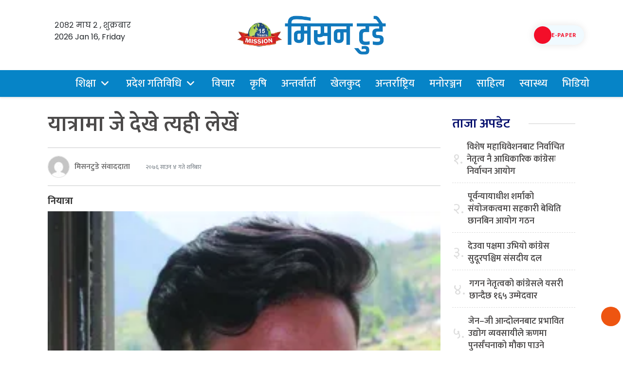

--- FILE ---
content_type: text/html; charset=UTF-8
request_url: https://missiontodaynews.com/2019/07/26950
body_size: 24602
content:
<!DOCTYPE html>
<html lang="en-US">
<head>
  <meta charset="UTF-8">
  <meta name="mobile-web-app-capable" content="yes">
  <meta name="apple-mobile-web-app-capable" content="yes">
  <meta name="viewport" content="width=device-width, initial-scale=1, shrink-to-fit=no">
	<meta name="facebook-domain-verification" content="p5eq6jsql8s7zvo0s0qwq9x530aav0" />
  <title>
    यात्रामा जे देखे त्यही लेखें &#187; Mission    Mission  </title>
  <meta name='robots' content='index, follow, max-image-preview:large, max-snippet:-1, max-video-preview:-1' />

	<!-- This site is optimized with the Yoast SEO plugin v26.7 - https://yoast.com/wordpress/plugins/seo/ -->
	<link rel="canonical" href="https://missiontodaynews.com/2019/07/26950" />
	<meta property="og:locale" content="en_US" />
	<meta property="og:type" content="article" />
	<meta property="og:title" content="यात्रामा जे देखे त्यही लेखें &#187; Mission" />
	<meta property="og:description" content="नियात्रा – अछुत कोपिला अन्ततः सुदूर पश्चिमको कञ्चनपुरको यात्रा तय भयो, त्यही दिन बिहान २१ असार २०७६ गते । कारण, लक्ष्मीको विवाह र विदाको अवधि थियो चार दिनको । कार्यक्षेत्र कोहलपुरबाट तीन जना साथी थियांै हामी । म, बसन्ती र निशा । दुईजना चौराहा गयौं मध्यान्ह साढे १२ बजेतिर । निशा सिम्मलघारीबाट आउने तय भएको [&hellip;]" />
	<meta property="og:url" content="https://missiontodaynews.com/2019/07/26950" />
	<meta property="og:site_name" content="Mission" />
	<meta property="article:publisher" content="https://www.facebook.com/missiontodaynews.kohalpur" />
	<meta property="article:published_time" content="2019-07-20T08:17:14+00:00" />
	<meta property="article:modified_time" content="2019-07-20T08:19:32+00:00" />
	<meta property="og:image" content="https://i0.wp.com/missiontodaynews.com/wp-content/uploads/2019/07/Sovhakar.jpg?fit=458%2C508&ssl=1" />
	<meta property="og:image:width" content="458" />
	<meta property="og:image:height" content="508" />
	<meta property="og:image:type" content="image/jpeg" />
	<meta name="author" content="मिसनटुडे संवाददाता" />
	<meta name="twitter:card" content="summary_large_image" />
	<meta name="twitter:label1" content="Written by" />
	<meta name="twitter:data1" content="मिसनटुडे संवाददाता" />
	<script type="application/ld+json" class="yoast-schema-graph">{"@context":"https://schema.org","@graph":[{"@type":"Article","@id":"https://missiontodaynews.com/2019/07/26950#article","isPartOf":{"@id":"https://missiontodaynews.com/2019/07/26950"},"author":{"name":"मिसनटुडे संवाददाता","@id":"https://missiontodaynews.com/#/schema/person/bc044e9c6b48904ba9e54b9ec170fcf1"},"headline":"यात्रामा जे देखे त्यही लेखें","datePublished":"2019-07-20T08:17:14+00:00","dateModified":"2019-07-20T08:19:32+00:00","mainEntityOfPage":{"@id":"https://missiontodaynews.com/2019/07/26950"},"wordCount":2,"commentCount":0,"publisher":{"@id":"https://missiontodaynews.com/#organization"},"image":{"@id":"https://missiontodaynews.com/2019/07/26950#primaryimage"},"thumbnailUrl":"https://i0.wp.com/missiontodaynews.com/wp-content/uploads/2019/07/Sovhakar.jpg?fit=458%2C508&ssl=1","articleSection":["साहित्य"],"inLanguage":"en-US","potentialAction":[{"@type":"CommentAction","name":"Comment","target":["https://missiontodaynews.com/2019/07/26950#respond"]}]},{"@type":"WebPage","@id":"https://missiontodaynews.com/2019/07/26950","url":"https://missiontodaynews.com/2019/07/26950","name":"यात्रामा जे देखे त्यही लेखें &#187; Mission","isPartOf":{"@id":"https://missiontodaynews.com/#website"},"primaryImageOfPage":{"@id":"https://missiontodaynews.com/2019/07/26950#primaryimage"},"image":{"@id":"https://missiontodaynews.com/2019/07/26950#primaryimage"},"thumbnailUrl":"https://i0.wp.com/missiontodaynews.com/wp-content/uploads/2019/07/Sovhakar.jpg?fit=458%2C508&ssl=1","datePublished":"2019-07-20T08:17:14+00:00","dateModified":"2019-07-20T08:19:32+00:00","breadcrumb":{"@id":"https://missiontodaynews.com/2019/07/26950#breadcrumb"},"inLanguage":"en-US","potentialAction":[{"@type":"ReadAction","target":["https://missiontodaynews.com/2019/07/26950"]}]},{"@type":"ImageObject","inLanguage":"en-US","@id":"https://missiontodaynews.com/2019/07/26950#primaryimage","url":"https://i0.wp.com/missiontodaynews.com/wp-content/uploads/2019/07/Sovhakar.jpg?fit=458%2C508&ssl=1","contentUrl":"https://i0.wp.com/missiontodaynews.com/wp-content/uploads/2019/07/Sovhakar.jpg?fit=458%2C508&ssl=1","width":458,"height":508},{"@type":"BreadcrumbList","@id":"https://missiontodaynews.com/2019/07/26950#breadcrumb","itemListElement":[{"@type":"ListItem","position":1,"name":"Home","item":"https://missiontodaynews.com/"},{"@type":"ListItem","position":2,"name":"यात्रामा जे देखे त्यही लेखें"}]},{"@type":"WebSite","@id":"https://missiontodaynews.com/#website","url":"https://missiontodaynews.com/","name":"Mission","description":"Today News","publisher":{"@id":"https://missiontodaynews.com/#organization"},"potentialAction":[{"@type":"SearchAction","target":{"@type":"EntryPoint","urlTemplate":"https://missiontodaynews.com/?s={search_term_string}"},"query-input":{"@type":"PropertyValueSpecification","valueRequired":true,"valueName":"search_term_string"}}],"inLanguage":"en-US"},{"@type":"Organization","@id":"https://missiontodaynews.com/#organization","name":"Mission","url":"https://missiontodaynews.com/","logo":{"@type":"ImageObject","inLanguage":"en-US","@id":"https://missiontodaynews.com/#/schema/logo/image/","url":"https://i0.wp.com/missiontodaynews.com/wp-content/uploads/2025/11/logo-of-mission.png?fit=519%2C136&ssl=1","contentUrl":"https://i0.wp.com/missiontodaynews.com/wp-content/uploads/2025/11/logo-of-mission.png?fit=519%2C136&ssl=1","width":519,"height":136,"caption":"Mission"},"image":{"@id":"https://missiontodaynews.com/#/schema/logo/image/"},"sameAs":["https://www.facebook.com/missiontodaynews.kohalpur"]},{"@type":"Person","@id":"https://missiontodaynews.com/#/schema/person/bc044e9c6b48904ba9e54b9ec170fcf1","name":"मिसनटुडे संवाददाता","image":{"@type":"ImageObject","inLanguage":"en-US","@id":"https://missiontodaynews.com/#/schema/person/image/","url":"https://secure.gravatar.com/avatar/2aabc2ca8a5dea6dfada9ffaf3885ec24e59ec296ac04e2bd374a181a6b3c970?s=96&d=mm&r=g","contentUrl":"https://secure.gravatar.com/avatar/2aabc2ca8a5dea6dfada9ffaf3885ec24e59ec296ac04e2bd374a181a6b3c970?s=96&d=mm&r=g","caption":"मिसनटुडे संवाददाता"},"sameAs":["http://missiontodaynews.com"],"url":"https://missiontodaynews.com/author/admin"}]}</script>
	<!-- / Yoast SEO plugin. -->


<link rel='dns-prefetch' href='//stats.wp.com' />
<link rel='dns-prefetch' href='//fonts.googleapis.com' />
<link rel='preconnect' href='//i0.wp.com' />
<link rel='preconnect' href='//c0.wp.com' />
<link rel="alternate" title="oEmbed (JSON)" type="application/json+oembed" href="https://missiontodaynews.com/wp-json/oembed/1.0/embed?url=https%3A%2F%2Fmissiontodaynews.com%2F2019%2F07%2F26950" />
<link rel="alternate" title="oEmbed (XML)" type="text/xml+oembed" href="https://missiontodaynews.com/wp-json/oembed/1.0/embed?url=https%3A%2F%2Fmissiontodaynews.com%2F2019%2F07%2F26950&#038;format=xml" />
<style id='wp-img-auto-sizes-contain-inline-css' type='text/css'>
img:is([sizes=auto i],[sizes^="auto," i]){contain-intrinsic-size:3000px 1500px}
/*# sourceURL=wp-img-auto-sizes-contain-inline-css */
</style>

<style id='wp-emoji-styles-inline-css' type='text/css'>

	img.wp-smiley, img.emoji {
		display: inline !important;
		border: none !important;
		box-shadow: none !important;
		height: 1em !important;
		width: 1em !important;
		margin: 0 0.07em !important;
		vertical-align: -0.1em !important;
		background: none !important;
		padding: 0 !important;
	}
/*# sourceURL=wp-emoji-styles-inline-css */
</style>
<link rel='stylesheet' id='wp-block-library-css' href='https://c0.wp.com/c/6.9/wp-includes/css/dist/block-library/style.min.css' type='text/css' media='all' />
<style id='global-styles-inline-css' type='text/css'>
:root{--wp--preset--aspect-ratio--square: 1;--wp--preset--aspect-ratio--4-3: 4/3;--wp--preset--aspect-ratio--3-4: 3/4;--wp--preset--aspect-ratio--3-2: 3/2;--wp--preset--aspect-ratio--2-3: 2/3;--wp--preset--aspect-ratio--16-9: 16/9;--wp--preset--aspect-ratio--9-16: 9/16;--wp--preset--color--black: #000000;--wp--preset--color--cyan-bluish-gray: #abb8c3;--wp--preset--color--white: #ffffff;--wp--preset--color--pale-pink: #f78da7;--wp--preset--color--vivid-red: #cf2e2e;--wp--preset--color--luminous-vivid-orange: #ff6900;--wp--preset--color--luminous-vivid-amber: #fcb900;--wp--preset--color--light-green-cyan: #7bdcb5;--wp--preset--color--vivid-green-cyan: #00d084;--wp--preset--color--pale-cyan-blue: #8ed1fc;--wp--preset--color--vivid-cyan-blue: #0693e3;--wp--preset--color--vivid-purple: #9b51e0;--wp--preset--gradient--vivid-cyan-blue-to-vivid-purple: linear-gradient(135deg,rgb(6,147,227) 0%,rgb(155,81,224) 100%);--wp--preset--gradient--light-green-cyan-to-vivid-green-cyan: linear-gradient(135deg,rgb(122,220,180) 0%,rgb(0,208,130) 100%);--wp--preset--gradient--luminous-vivid-amber-to-luminous-vivid-orange: linear-gradient(135deg,rgb(252,185,0) 0%,rgb(255,105,0) 100%);--wp--preset--gradient--luminous-vivid-orange-to-vivid-red: linear-gradient(135deg,rgb(255,105,0) 0%,rgb(207,46,46) 100%);--wp--preset--gradient--very-light-gray-to-cyan-bluish-gray: linear-gradient(135deg,rgb(238,238,238) 0%,rgb(169,184,195) 100%);--wp--preset--gradient--cool-to-warm-spectrum: linear-gradient(135deg,rgb(74,234,220) 0%,rgb(151,120,209) 20%,rgb(207,42,186) 40%,rgb(238,44,130) 60%,rgb(251,105,98) 80%,rgb(254,248,76) 100%);--wp--preset--gradient--blush-light-purple: linear-gradient(135deg,rgb(255,206,236) 0%,rgb(152,150,240) 100%);--wp--preset--gradient--blush-bordeaux: linear-gradient(135deg,rgb(254,205,165) 0%,rgb(254,45,45) 50%,rgb(107,0,62) 100%);--wp--preset--gradient--luminous-dusk: linear-gradient(135deg,rgb(255,203,112) 0%,rgb(199,81,192) 50%,rgb(65,88,208) 100%);--wp--preset--gradient--pale-ocean: linear-gradient(135deg,rgb(255,245,203) 0%,rgb(182,227,212) 50%,rgb(51,167,181) 100%);--wp--preset--gradient--electric-grass: linear-gradient(135deg,rgb(202,248,128) 0%,rgb(113,206,126) 100%);--wp--preset--gradient--midnight: linear-gradient(135deg,rgb(2,3,129) 0%,rgb(40,116,252) 100%);--wp--preset--font-size--small: 13px;--wp--preset--font-size--medium: 20px;--wp--preset--font-size--large: 36px;--wp--preset--font-size--x-large: 42px;--wp--preset--spacing--20: 0.44rem;--wp--preset--spacing--30: 0.67rem;--wp--preset--spacing--40: 1rem;--wp--preset--spacing--50: 1.5rem;--wp--preset--spacing--60: 2.25rem;--wp--preset--spacing--70: 3.38rem;--wp--preset--spacing--80: 5.06rem;--wp--preset--shadow--natural: 6px 6px 9px rgba(0, 0, 0, 0.2);--wp--preset--shadow--deep: 12px 12px 50px rgba(0, 0, 0, 0.4);--wp--preset--shadow--sharp: 6px 6px 0px rgba(0, 0, 0, 0.2);--wp--preset--shadow--outlined: 6px 6px 0px -3px rgb(255, 255, 255), 6px 6px rgb(0, 0, 0);--wp--preset--shadow--crisp: 6px 6px 0px rgb(0, 0, 0);}:where(.is-layout-flex){gap: 0.5em;}:where(.is-layout-grid){gap: 0.5em;}body .is-layout-flex{display: flex;}.is-layout-flex{flex-wrap: wrap;align-items: center;}.is-layout-flex > :is(*, div){margin: 0;}body .is-layout-grid{display: grid;}.is-layout-grid > :is(*, div){margin: 0;}:where(.wp-block-columns.is-layout-flex){gap: 2em;}:where(.wp-block-columns.is-layout-grid){gap: 2em;}:where(.wp-block-post-template.is-layout-flex){gap: 1.25em;}:where(.wp-block-post-template.is-layout-grid){gap: 1.25em;}.has-black-color{color: var(--wp--preset--color--black) !important;}.has-cyan-bluish-gray-color{color: var(--wp--preset--color--cyan-bluish-gray) !important;}.has-white-color{color: var(--wp--preset--color--white) !important;}.has-pale-pink-color{color: var(--wp--preset--color--pale-pink) !important;}.has-vivid-red-color{color: var(--wp--preset--color--vivid-red) !important;}.has-luminous-vivid-orange-color{color: var(--wp--preset--color--luminous-vivid-orange) !important;}.has-luminous-vivid-amber-color{color: var(--wp--preset--color--luminous-vivid-amber) !important;}.has-light-green-cyan-color{color: var(--wp--preset--color--light-green-cyan) !important;}.has-vivid-green-cyan-color{color: var(--wp--preset--color--vivid-green-cyan) !important;}.has-pale-cyan-blue-color{color: var(--wp--preset--color--pale-cyan-blue) !important;}.has-vivid-cyan-blue-color{color: var(--wp--preset--color--vivid-cyan-blue) !important;}.has-vivid-purple-color{color: var(--wp--preset--color--vivid-purple) !important;}.has-black-background-color{background-color: var(--wp--preset--color--black) !important;}.has-cyan-bluish-gray-background-color{background-color: var(--wp--preset--color--cyan-bluish-gray) !important;}.has-white-background-color{background-color: var(--wp--preset--color--white) !important;}.has-pale-pink-background-color{background-color: var(--wp--preset--color--pale-pink) !important;}.has-vivid-red-background-color{background-color: var(--wp--preset--color--vivid-red) !important;}.has-luminous-vivid-orange-background-color{background-color: var(--wp--preset--color--luminous-vivid-orange) !important;}.has-luminous-vivid-amber-background-color{background-color: var(--wp--preset--color--luminous-vivid-amber) !important;}.has-light-green-cyan-background-color{background-color: var(--wp--preset--color--light-green-cyan) !important;}.has-vivid-green-cyan-background-color{background-color: var(--wp--preset--color--vivid-green-cyan) !important;}.has-pale-cyan-blue-background-color{background-color: var(--wp--preset--color--pale-cyan-blue) !important;}.has-vivid-cyan-blue-background-color{background-color: var(--wp--preset--color--vivid-cyan-blue) !important;}.has-vivid-purple-background-color{background-color: var(--wp--preset--color--vivid-purple) !important;}.has-black-border-color{border-color: var(--wp--preset--color--black) !important;}.has-cyan-bluish-gray-border-color{border-color: var(--wp--preset--color--cyan-bluish-gray) !important;}.has-white-border-color{border-color: var(--wp--preset--color--white) !important;}.has-pale-pink-border-color{border-color: var(--wp--preset--color--pale-pink) !important;}.has-vivid-red-border-color{border-color: var(--wp--preset--color--vivid-red) !important;}.has-luminous-vivid-orange-border-color{border-color: var(--wp--preset--color--luminous-vivid-orange) !important;}.has-luminous-vivid-amber-border-color{border-color: var(--wp--preset--color--luminous-vivid-amber) !important;}.has-light-green-cyan-border-color{border-color: var(--wp--preset--color--light-green-cyan) !important;}.has-vivid-green-cyan-border-color{border-color: var(--wp--preset--color--vivid-green-cyan) !important;}.has-pale-cyan-blue-border-color{border-color: var(--wp--preset--color--pale-cyan-blue) !important;}.has-vivid-cyan-blue-border-color{border-color: var(--wp--preset--color--vivid-cyan-blue) !important;}.has-vivid-purple-border-color{border-color: var(--wp--preset--color--vivid-purple) !important;}.has-vivid-cyan-blue-to-vivid-purple-gradient-background{background: var(--wp--preset--gradient--vivid-cyan-blue-to-vivid-purple) !important;}.has-light-green-cyan-to-vivid-green-cyan-gradient-background{background: var(--wp--preset--gradient--light-green-cyan-to-vivid-green-cyan) !important;}.has-luminous-vivid-amber-to-luminous-vivid-orange-gradient-background{background: var(--wp--preset--gradient--luminous-vivid-amber-to-luminous-vivid-orange) !important;}.has-luminous-vivid-orange-to-vivid-red-gradient-background{background: var(--wp--preset--gradient--luminous-vivid-orange-to-vivid-red) !important;}.has-very-light-gray-to-cyan-bluish-gray-gradient-background{background: var(--wp--preset--gradient--very-light-gray-to-cyan-bluish-gray) !important;}.has-cool-to-warm-spectrum-gradient-background{background: var(--wp--preset--gradient--cool-to-warm-spectrum) !important;}.has-blush-light-purple-gradient-background{background: var(--wp--preset--gradient--blush-light-purple) !important;}.has-blush-bordeaux-gradient-background{background: var(--wp--preset--gradient--blush-bordeaux) !important;}.has-luminous-dusk-gradient-background{background: var(--wp--preset--gradient--luminous-dusk) !important;}.has-pale-ocean-gradient-background{background: var(--wp--preset--gradient--pale-ocean) !important;}.has-electric-grass-gradient-background{background: var(--wp--preset--gradient--electric-grass) !important;}.has-midnight-gradient-background{background: var(--wp--preset--gradient--midnight) !important;}.has-small-font-size{font-size: var(--wp--preset--font-size--small) !important;}.has-medium-font-size{font-size: var(--wp--preset--font-size--medium) !important;}.has-large-font-size{font-size: var(--wp--preset--font-size--large) !important;}.has-x-large-font-size{font-size: var(--wp--preset--font-size--x-large) !important;}
/*# sourceURL=global-styles-inline-css */
</style>

<style id='classic-theme-styles-inline-css' type='text/css'>
/*! This file is auto-generated */
.wp-block-button__link{color:#fff;background-color:#32373c;border-radius:9999px;box-shadow:none;text-decoration:none;padding:calc(.667em + 2px) calc(1.333em + 2px);font-size:1.125em}.wp-block-file__button{background:#32373c;color:#fff;text-decoration:none}
/*# sourceURL=/wp-includes/css/classic-themes.min.css */
</style>
<link rel='stylesheet' id='base-style-css' href='https://missiontodaynews.com/wp-content/themes/missiontodaynews2024/admin/css/base.min.css?ver=6.9' type='text/css' media='all' />
<link rel='stylesheet' id='google-font-css' href='https://fonts.googleapis.com/css?family=Mukta%3A400%2C500%2C700&#038;subset=devanagari&#038;ver=6.9' type='text/css' media='all' />
<link rel='stylesheet' id='owl-style-css' href='https://missiontodaynews.com/wp-content/themes/missiontodaynews2024/admin/owl/assets/owl.carousel.css?ver=0.2' type='text/css' media='all' />
<link rel='stylesheet' id='my-style-css' href='https://missiontodaynews.com/wp-content/themes/missiontodaynews2024/style.css?ver=0.1' type='text/css' media='all' />
<script type="text/javascript" src="https://c0.wp.com/c/6.9/wp-includes/js/jquery/jquery.min.js" id="jquery-core-js"></script>
<script type="text/javascript" src="https://c0.wp.com/c/6.9/wp-includes/js/jquery/jquery-migrate.min.js" id="jquery-migrate-js"></script>
<script type="text/javascript" id="real3d-flipbook-forntend-js-extra">
/* <![CDATA[ */
var r3d_frontend = {"rootFolder":"https://missiontodaynews.com/wp-content/plugins/real3d-flipbook/","version":"4.6.5","options":{"pages":[],"pdfUrl":"","printPdfUrl":"","tableOfContent":[],"id":"","bookId":"","date":"","lightboxThumbnailUrl":"","mode":"normal","viewMode":"webgl","pageTextureSize":"2048","pageTextureSizeSmall":"1500","pageTextureSizeMobile":"","pageTextureSizeMobileSmall":"1024","minPixelRatio":"1","pdfTextLayer":"true","zoomMin":"0.9","zoomStep":"2","zoomSize":"","zoomReset":"false","doubleClickZoom":"true","pageDrag":"true","singlePageMode":"false","pageFlipDuration":"1","sound":"true","startPage":"1","pageNumberOffset":"0","deeplinking":{"enabled":"false","prefix":""},"responsiveView":"true","responsiveViewTreshold":"768","responsiveViewRatio":"1","cover":"true","backCover":"true","height":"400","responsiveHeight":"true","containerRatio":"","thumbnailsOnStart":"false","contentOnStart":"false","searchOnStart":"","tableOfContentCloseOnClick":"true","thumbsCloseOnClick":"true","autoplayOnStart":"false","autoplayInterval":"3000","autoplayLoop":"true","autoplayStartPage":"1","rightToLeft":"false","pageWidth":"","pageHeight":"","thumbSize":"130","logoImg":"","logoUrl":"","logoUrlTarget":"","logoCSS":"position:absolute;left:0;top:0;","menuSelector":"","zIndex":"auto","preloaderText":"","googleAnalyticsTrackingCode":"","pdfBrowserViewerIfIE":"false","modeMobile":"","viewModeMobile":"","aspectMobile":"","aspectRatioMobile":"0.71","singlePageModeIfMobile":"false","logoHideOnMobile":"false","mobile":{"thumbnailsOnStart":"false","contentOnStart":"false","currentPage":{"enabled":"false"}},"lightboxCssClass":"","lightboxLink":"","lightboxLinkNewWindow":"true","lightboxBackground":"rgb(81, 85, 88)","lightboxBackgroundPattern":"","lightboxBackgroundImage":"","lightboxContainerCSS":"display:inline-block;padding:10px;","lightboxThumbnailHeight":"300","lightboxThumbnailUrlCSS":"display:block;","lightboxThumbnailInfo":"false","lightboxThumbnailInfoText":"","lightboxThumbnailInfoCSS":"top: 0;  width: 100%; height: 100%; font-size: 16px; color: #000; background: rgba(255,255,255,.8); ","showTitle":"false","showDate":"false","hideThumbnail":"false","lightboxText":"","lightboxTextCSS":"display:block;","lightboxTextPosition":"top","lightBoxOpened":"false","lightBoxFullscreen":"false","lightboxCloseOnClick":"false","lightboxStartPage":"","lightboxMarginV":"0","lightboxMarginH":"0","lights":"true","lightPositionX":"0","lightPositionY":"150","lightPositionZ":"1400","lightIntensity":"0.6","shadows":"true","shadowMapSize":"2048","shadowOpacity":"0.2","shadowDistance":"15","pageHardness":"2","coverHardness":"2","pageRoughness":"1","pageMetalness":"0","pageSegmentsW":"6","pageSegmentsH":"1","pageMiddleShadowSize":"2","pageMiddleShadowColorL":"#999999","pageMiddleShadowColorR":"#777777","antialias":"false","pan":"0","tilt":"0","rotateCameraOnMouseDrag":"true","panMax":"20","panMin":"-20","tiltMax":"0","tiltMin":"0","currentPage":{"enabled":"true","title":"Current page","hAlign":"left","vAlign":"top"},"btnAutoplay":{"enabled":"true","title":"Autoplay"},"btnNext":{"enabled":"true","title":"Next Page"},"btnLast":{"enabled":"false","title":"Last Page"},"btnPrev":{"enabled":"true","title":"Previous Page"},"btnFirst":{"enabled":"false","title":"First Page"},"btnZoomIn":{"enabled":"true","title":"Zoom in"},"btnZoomOut":{"enabled":"true","title":"Zoom out"},"btnToc":{"enabled":"true","title":"Table of Contents"},"btnThumbs":{"enabled":"true","title":"Pages"},"btnShare":{"enabled":"true","title":"Share"},"btnNotes":{"enabled":"false","title":"Notes"},"btnDownloadPages":{"enabled":"false","url":"","title":"Download pages"},"btnDownloadPdf":{"enabled":"true","url":"","title":"Download PDF","forceDownload":"true","openInNewWindow":"true"},"btnSound":{"enabled":"true","title":"Sound"},"btnExpand":{"enabled":"true","title":"Toggle fullscreen"},"btnSelect":{"enabled":"true","title":"Select tool"},"btnSearch":{"enabled":"false","title":"Search"},"search":{"enabled":"false","title":"Search"},"btnBookmark":{"enabled":"false","title":"Bookmark"},"btnPrint":{"enabled":"true","title":"Print"},"btnTools":{"enabled":"true","title":"Tools"},"btnClose":{"enabled":"true","title":"Close"},"whatsapp":{"enabled":"true"},"twitter":{"enabled":"true"},"facebook":{"enabled":"true"},"pinterest":{"enabled":"true"},"email":{"enabled":"true"},"linkedin":{"enabled":"true"},"digg":{"enabled":"false"},"reddit":{"enabled":"false"},"shareUrl":"","shareTitle":"","shareImage":"","layout":1,"icons":"FontAwesome","skin":"light","useFontAwesome5":"true","sideNavigationButtons":"true","menuNavigationButtons":"false","backgroundColor":"rgb(81, 85, 88)","backgroundPattern":"","backgroundImage":"","backgroundTransparent":"false","menuBackground":"","menuShadow":"","menuMargin":"0","menuPadding":"0","menuOverBook":"false","menuFloating":"false","menuTransparent":"false","menu2Background":"","menu2Shadow":"","menu2Margin":"0","menu2Padding":"0","menu2OverBook":"true","menu2Floating":"false","menu2Transparent":"true","skinColor":"","skinBackground":"","hideMenu":"false","menuAlignHorizontal":"center","btnColor":"","btnColorHover":"","btnBackground":"none","btnRadius":"0","btnMargin":"0","btnSize":"18","btnPaddingV":"10","btnPaddingH":"10","btnShadow":"","btnTextShadow":"","btnBorder":"","sideBtnColor":"#fff","sideBtnColorHover":"#fff","sideBtnBackground":"rgba(0,0,0,.3)","sideBtnBackgroundHover":"","sideBtnRadius":"0","sideBtnMargin":"0","sideBtnSize":"25","sideBtnPaddingV":"10","sideBtnPaddingH":"10","sideBtnShadow":"","sideBtnTextShadow":"","sideBtnBorder":"","closeBtnColorHover":"#FFF","closeBtnBackground":"rgba(0,0,0,.4)","closeBtnRadius":"0","closeBtnMargin":"0","closeBtnSize":"20","closeBtnPadding":"5","closeBtnTextShadow":"","closeBtnBorder":"","floatingBtnColor":"","floatingBtnColorHover":"","floatingBtnBackground":"","floatingBtnBackgroundHover":"","floatingBtnRadius":"","floatingBtnMargin":"","floatingBtnSize":"","floatingBtnPadding":"","floatingBtnShadow":"","floatingBtnTextShadow":"","floatingBtnBorder":"","currentPageMarginV":"5","currentPageMarginH":"5","arrowsAlwaysEnabledForNavigation":"true","arrowsDisabledNotFullscreen":"true","touchSwipeEnabled":"true","rightClickEnabled":"true","linkColor":"rgba(0, 0, 0, 0)","linkColorHover":"rgba(255, 255, 0, 1)","linkOpacity":"0.4","linkTarget":"_blank","pdfAutoLinks":"false","disableRange":"false","strings":{"print":"Print","printLeftPage":"Print left page","printRightPage":"Print right page","printCurrentPage":"Print current page","printAllPages":"Print all pages","download":"Download","downloadLeftPage":"Download left page","downloadRightPage":"Download right page","downloadCurrentPage":"Download current page","downloadAllPages":"Download all pages","bookmarks":"Bookmarks","bookmarkLeftPage":"Bookmark left page","bookmarkRightPage":"Bookmark right page","bookmarkCurrentPage":"Bookmark current page","search":"Search","findInDocument":"Find in document","pagesFoundContaining":"pages found containing","noMatches":"No matches","matchesFound":"matches found","page":"Page","matches":"matches","thumbnails":"Thumbnails","tableOfContent":"Table of Contents","share":"Share","pressEscToClose":"Press ESC to close","password":"Password","addNote":"Add note","typeInYourNote":"Type in your note..."},"access":"free","backgroundMusic":"","cornerCurl":"false","pdfTools":{"pageHeight":1500,"thumbHeight":200,"quality":0.8,"textLayer":"true","autoConvert":"true"},"slug":"","convertPDFLinks":"true","convertPDFLinksWithClass":"","convertPDFLinksWithoutClass":"","overridePDFEmbedder":"true","overrideDflip":"true","overrideWonderPDFEmbed":"true","override3DFlipBook":"true","overridePDFjsViewer":"true","resumeReading":"false","previewPages":"","previewMode":"","s":"abcdef12"}};
//# sourceURL=real3d-flipbook-forntend-js-extra
/* ]]> */
</script>
<script type="text/javascript" src="https://missiontodaynews.com/wp-content/plugins/real3d-flipbook/js/frontend.js?ver=4.6.5" id="real3d-flipbook-forntend-js"></script>
<link rel="https://api.w.org/" href="https://missiontodaynews.com/wp-json/" /><link rel="alternate" title="JSON" type="application/json" href="https://missiontodaynews.com/wp-json/wp/v2/posts/26950" /><link rel="EditURI" type="application/rsd+xml" title="RSD" href="https://missiontodaynews.com/xmlrpc.php?rsd" />
<link rel='shortlink' href='https://missiontodaynews.com/?p=26950' />
	<style>img#wpstats{display:none}</style>
		<link rel="icon" href="https://i0.wp.com/missiontodaynews.com/wp-content/uploads/2024/09/cropped-logo-of-mission-today-news.png?fit=32%2C32&#038;ssl=1" sizes="32x32" />
<link rel="icon" href="https://i0.wp.com/missiontodaynews.com/wp-content/uploads/2024/09/cropped-logo-of-mission-today-news.png?fit=192%2C192&#038;ssl=1" sizes="192x192" />
<link rel="apple-touch-icon" href="https://i0.wp.com/missiontodaynews.com/wp-content/uploads/2024/09/cropped-logo-of-mission-today-news.png?fit=180%2C180&#038;ssl=1" />
<meta name="msapplication-TileImage" content="https://i0.wp.com/missiontodaynews.com/wp-content/uploads/2024/09/cropped-logo-of-mission-today-news.png?fit=270%2C270&#038;ssl=1" />
<link href="https://cdn.jsdelivr.net/npm/bootstrap@5.0.2/dist/css/bootstrap.min.css" rel="stylesheet" integrity="sha384-EVSTQN3/azprG1Anm3QDgpJLIm9Nao0Yz1ztcQTwFspd3yD65VohhpuuCOmLASjC" crossorigin="anonymous">
<script src="https://cdn.jsdelivr.net/npm/bootstrap@5.0.2/dist/js/bootstrap.bundle.min.js" integrity="sha384-MrcW6ZMFYlzcLA8Nl+NtUVF0sA7MsXsP1UyJoMp4YLEuNSfAP+JcXn/tWtIaxVXM" crossorigin="anonymous"></script>

	<link rel="preconnect" href="https://fonts.googleapis.com">
<link rel="preconnect" href="https://fonts.gstatic.com" crossorigin>
<link href="https://fonts.googleapis.com/css2?family=Baloo+2:wght@400;500;600;700;800&family=Glegoo:wght@400;700&family=Khand:wght@300;400;500;600;700&family=Mukta:wght@200;300;400;500;600;700;800&family=Poppins:ital,wght@0,100;0,200;0,300;0,400;0,500;0,600;0,700;0,800;0,900;1,100;1,200;1,300;1,400;1,500;1,600;1,800;1,900&family=Rajdhani:wght@300;400;500;600;700&family=Sarala:wght@400;700&family=Vesper+Libre:wght@400;500;700;900&display=swap" rel="stylesheet">
<link rel="stylesheet" href="https://cdnjs.cloudflare.com/ajax/libs/animate.css/4.1.1/animate.min.css"/>
<script type='text/javascript' src='https://platform-api.sharethis.com/js/sharethis.js#property=659bb5f15d3af600190edccc&product=sop' async='async'></script>
	<link rel="stylesheet" href="https://cdnjs.cloudflare.com/ajax/libs/font-awesome/7.0.1/css/all.min.css" integrity="sha512-2SwdPD6INVrV/lHTZbO2nodKhrnDdJK9/kg2XD1r9uGqPo1cUbujc+IYdlYdEErWNu69gVcYgdxlmVmzTWnetw==" crossorigin="anonymous" referrerpolicy="no-referrer" />

<style>
.ok-news-post {
    border-bottom: solid 1px rgba(0, 0, 0, .14);
    padding-bottom: 15px;
    margin-bottom: 15px;
}
				.ok-news-post:last-child {
    border-bottom: none;
    padding-bottom: 0;
    margin-bottom: 0;
}
</style>
</head>

<body class="wp-singular post-template-default single single-post postid-26950 single-format-standard wp-custom-logo wp-theme-missiontodaynews2024 missiontodaynews" >
  
  
  <div class="container-fluid main-header-box">
    <div class="container ap__header ap__header-top">
				<nav class="top__header">
                        <ul class="top__header-left">
                            <li>
                                <button type="button" class="ap__sidebarBtn"></button>
                            </li>

                            <li>
                                <p class="ap__headerDate"> 
									 <span class="todaysCurrentDate">२०८२ माघ २ , शुक्रबार</span><br>
									2026 Jan 16, Friday 
									</p>
                            </li>
                        </ul>

                        <div class="top__header-logo">
                             <a class="logo" href="https://missiontodaynews.com/">
                <img src="https://i0.wp.com/missiontodaynews.com/wp-content/uploads/2025/11/logo-of-mission.png?fit=519%2C136&#038;ssl=1">              </a>
                            <p class="ap__headerDate-mobile">  <span class="todaysCurrentDate">२०८२ माघ २ , शुक्रबार</span>									 </p>
							<style>
    .btn-custom {
        background-color: #ff5733;
        color: white;
        border-radius: 50px;
        box-shadow: 0px 4px 6px rgba(0, 0, 0, 0.2);
        transition: all 0.3s ease-in-out;
    }
    .btn-custom:hover {
        background-color: #e04e2e;
        box-shadow: 0px 6px 10px rgba(0, 0, 0, 0.3);
    }
</style>

<a href="https://missiontoday.com.np" class="btn btn-custom d-block d-sm-none">E-paper</a>

							

                    
					</div>
					

                        <ul class="top__header-right">
                            <li>
                                <div class="ap__epaperBtn">
                                    <a href="https://missiontoday.com.np" class="nav__link">
                                        <p>
                                            <span class="icon">
                                                <svg class="svg-inline--fa fa-newspaper" aria-hidden="true" focusable="false" data-prefix="fas" data-icon="newspaper" role="img" xmlns="http://www.w3.org/2000/svg" viewBox="0 0 512 512" data-fa-i2svg=""><path fill="currentColor" d="M480 32H128C110.3 32 96 46.33 96 64v336C96 408.8 88.84 416 80 416S64 408.8 64 400V96H32C14.33 96 0 110.3 0 128v288c0 35.35 28.65 64 64 64h384c35.35 0 64-28.65 64-64V64C512 46.33 497.7 32 480 32zM272 416h-96C167.2 416 160 408.8 160 400C160 391.2 167.2 384 176 384h96c8.836 0 16 7.162 16 16C288 408.8 280.8 416 272 416zM272 320h-96C167.2 320 160 312.8 160 304C160 295.2 167.2 288 176 288h96C280.8 288 288 295.2 288 304C288 312.8 280.8 320 272 320zM432 416h-96c-8.836 0-16-7.164-16-16c0-8.838 7.164-16 16-16h96c8.836 0 16 7.162 16 16C448 408.8 440.8 416 432 416zM432 320h-96C327.2 320 320 312.8 320 304C320 295.2 327.2 288 336 288h96C440.8 288 448 295.2 448 304C448 312.8 440.8 320 432 320zM448 208C448 216.8 440.8 224 432 224h-256C167.2 224 160 216.8 160 208v-96C160 103.2 167.2 96 176 96h256C440.8 96 448 103.2 448 112V208z"></path></svg>
                                            </span>
                                            <span class="text">E-Paper</span>
                                        </p>
                                    </a>
                                </div>
                            </li>

                           

                            
                        </ul>
                    </nav>
				
				
								<!--/twp-wrapper-->
			</div><!--/container-->
	  
	  
    </div>
  
  <div id="sticky-header" class="main_menu_section container-fluid border-bottom shadow-sm" style="background: #0684c7;">
  <div class="container sm-no-padding">
    <div class="bg-white">
      <div class="row my-nav">
        <div class="col-md-12 col-sm-12">
          <div class="bg-img_grid">
            <nav class="navbar navbar-expand-lg navbar-light col p-0">
              <ul class="navbar-nav mlauto mr-auto my-menu mt-lg-0">
                <li class="nav-item">
                  <a class="nav-link" href="https://missiontodaynews.com/"><i class="fa fa-home" id="Home" style="font-size: 22px;"></i>
                  </a>
                </li>
              </ul>
              <div class="mobile_menu">
                <ul class="nav justify-content-end small_side_nav">
                  
                  
                </ul>
              </div>
              <button class="navbar-toggler" type="button" data-bs-toggle="collapse" data-bs-target="#Main-Menu" aria-controls="Main-Menu" aria-expanded="false" aria-label="Toggle navigation">
                <i class="fa fa-bars" style="font-size: 35px;"></i>
              </button>
              <div id="Main-Menu" class="collapse navbar-collapse"><ul id="menu-mainnews" class="navbar-nav mr-auto main-nav my-menu mt-lg-0"><li id="menu-item-7118" class="nav-item-7118 nav-item dropdown"><a class="nav-link dropdown-toggle" href="https://missiontodaynews.com/category/news" data-toggle="dropdown">शिक्षा</a>
<div class="dropdown-menu mt-0 bg-menu br-0 b-none">
<a href="https://missiontodaynews.com/category/main-news" class=" dropdown-item">समाचार</a></div>
</li>
<li id="menu-item-7109" class="nav-item-7109 nav-item dropdown"><a class="nav-link dropdown-toggle" href="https://missiontodaynews.com/category/province-news" data-toggle="dropdown">प्रदेश गतिविधि</a>
<div class="dropdown-menu mt-0 bg-menu br-0 b-none">
<a href="https://missiontodaynews.com/category/province-news/state-no-1" class=" dropdown-item">प्रदेश नं. १</a><a href="https://missiontodaynews.com/category/province-news/state-no-2" class=" dropdown-item">प्रदेश नं. २</a><a href="https://missiontodaynews.com/category/province-news/state-no-3" class=" dropdown-item">प्रदेश नं. ३</a><a href="https://missiontodaynews.com/category/province-news/state-no-4" class=" dropdown-item">प्रदेश नं. ४</a><a href="https://missiontodaynews.com/category/province-news/state-no-5" class=" dropdown-item">प्रदेश नं. ५</a><a href="https://missiontodaynews.com/category/province-news/state-no-6" class=" dropdown-item">प्रदेश नं. ६</a><a href="https://missiontodaynews.com/category/province-news/state-no-7" class=" dropdown-item">प्रदेश नं. ७</a></div>
</li>
<li id="menu-item-7116" class="nav-item-7116 nav-item"><a class="nav-link" href="https://missiontodaynews.com/category/articles">विचार</a></li>
<li id="menu-item-7117" class="nav-item-7117 nav-item"><a class="nav-link" href="https://missiontodaynews.com/category/agriculture">कृषि</a></li>
<li id="menu-item-7106" class="nav-item-7106 nav-item"><a class="nav-link" href="https://missiontodaynews.com/category/interview">अन्तर्वार्ता</a></li>
<li id="menu-item-7107" class="nav-item-7107 nav-item"><a class="nav-link" href="https://missiontodaynews.com/category/sports">खेलकुद</a></li>
<li id="menu-item-7110" class="nav-item-7110 nav-item"><a class="nav-link" href="https://missiontodaynews.com/category/international">अन्तर्राष्ट्रिय</a></li>
<li id="menu-item-7113" class="nav-item-7113 nav-item"><a class="nav-link" href="https://missiontodaynews.com/category/entertainment">मनोरञ्जन</a></li>
<li id="menu-item-7119" class="nav-item-7119 nav-item"><a class="nav-link" href="https://missiontodaynews.com/category/%e0%a4%b8%e0%a4%be%e0%a4%b9%e0%a4%bf%e0%a4%a4%e0%a5%8d%e0%a4%af">साहित्य</a></li>
<li id="menu-item-7120" class="nav-item-7120 nav-item"><a class="nav-link" href="https://missiontodaynews.com/category/health">स्वास्थ्य</a></li>
<li id="menu-item-7112" class="nav-item-7112 nav-item"><a class="nav-link" href="https://missiontodaynews.com/category/%e0%a4%ad%e0%a4%bf%e0%a4%a1%e0%a4%bf%e0%a4%af%e0%a5%8b">भिडियो</a></li>
</ul></div>              
            </nav>
            <div class="container slide-container">
             <div class="search_box" style="right: 10px; top: 0; display: none; position: absolute;">
  <div class="d-flex justify-content-between">
	  
    <form role="search" method="get" class="search-form" action="https://missiontodaynews.com/">
      <label>
        <input type="search" class="search-field form-control  br-0"
        placeholder="यहाँ नेपालीमै टाइप गर्नुहोस....."
        value="" name="s"
        title="Search for:" />
      </label>
      <input style="cursor: pointer;" type="submit" class="search-submit btn br-0 btn-primary"
      value="खोज्नुहोस" />
    </form>
  </div>
</div>             <div class="Latest my-container">
	<div class="my-data-fetch d-flex justify-content-between">
		<div class="left-cat">
			<span>भर्खरै</span>
		</div>
		<div class="right-data">
			<span class="closeThis show2"><i class="fa fa-times" style="color: #FFF; font-size: 25px;"></i></span>
		</div>
	</div>
	<div class="row my-3">
					<div class="media small-list col-md-4 mt-3">
				<a href="https://missiontodaynews.com/2026/01/105497" class="mr-2"> <img width="150" height="78" src="https://i0.wp.com/missiontodaynews.com/wp-content/uploads/2017/10/Minister-for-Health-Gagan-Thapa-on-Karki-impeachment-motion-780x405.jpg?resize=150%2C78&amp;ssl=1" class="attachment-thumbnail size-thumbnail wp-post-image" alt="" decoding="async" srcset="https://i0.wp.com/missiontodaynews.com/wp-content/uploads/2017/10/Minister-for-Health-Gagan-Thapa-on-Karki-impeachment-motion-780x405.jpg?resize=780%2C405&amp;ssl=1 780w, https://i0.wp.com/missiontodaynews.com/wp-content/uploads/2017/10/Minister-for-Health-Gagan-Thapa-on-Karki-impeachment-motion-780x405.jpg?resize=150%2C78&amp;ssl=1 150w, https://i0.wp.com/missiontodaynews.com/wp-content/uploads/2017/10/Minister-for-Health-Gagan-Thapa-on-Karki-impeachment-motion-780x405.jpg?resize=300%2C156&amp;ssl=1 300w" sizes="(max-width: 150px) 100vw, 150px" /></a>
				<div class="media-body title-sec">
					<h5>
						<a href="https://missiontodaynews.com/2026/01/105497">
							विशेष महाधिवेशनबाट निर्वाचित नेतृत्व नै आधिकारिक कांग्रेसः निर्वाचन आयोग						</a>
					</h5>
					<div class="post-meta text-muted pt-4">
						<i class="fa fa-clock-o"></i> 
						८ मिनेट अगाडी 
					</div>
				</div>
			</div>
						<div class="media small-list col-md-4 mt-3">
				<a href="https://missiontodaynews.com/2026/01/105494" class="mr-2"> <img width="150" height="150" src="https://i0.wp.com/missiontodaynews.com/wp-content/uploads/2026/01/binod1-1024x566-1.jpg?resize=150%2C150&amp;ssl=1" class="attachment-thumbnail size-thumbnail wp-post-image" alt="" decoding="async" srcset="https://i0.wp.com/missiontodaynews.com/wp-content/uploads/2026/01/binod1-1024x566-1.jpg?resize=150%2C150&amp;ssl=1 150w, https://i0.wp.com/missiontodaynews.com/wp-content/uploads/2026/01/binod1-1024x566-1.jpg?resize=90%2C90&amp;ssl=1 90w, https://i0.wp.com/missiontodaynews.com/wp-content/uploads/2026/01/binod1-1024x566-1.jpg?zoom=2&amp;resize=150%2C150&amp;ssl=1 300w, https://i0.wp.com/missiontodaynews.com/wp-content/uploads/2026/01/binod1-1024x566-1.jpg?zoom=3&amp;resize=150%2C150&amp;ssl=1 450w" sizes="(max-width: 150px) 100vw, 150px" /></a>
				<div class="media-body title-sec">
					<h5>
						<a href="https://missiontodaynews.com/2026/01/105494">
							पूर्वन्यायाधीश शर्माको संयोजकत्वमा सहकारी बेथिति छानबिन आयोग गठन						</a>
					</h5>
					<div class="post-meta text-muted pt-4">
						<i class="fa fa-clock-o"></i> 
						१५ मिनेट अगाडी 
					</div>
				</div>
			</div>
						<div class="media small-list col-md-4 mt-3">
				<a href="https://missiontodaynews.com/2026/01/105491" class="mr-2"> <img width="150" height="150" src="https://i0.wp.com/missiontodaynews.com/wp-content/uploads/2026/01/sudur-samsadiya-dal.jpg?resize=150%2C150&amp;ssl=1" class="attachment-thumbnail size-thumbnail wp-post-image" alt="" decoding="async" srcset="https://i0.wp.com/missiontodaynews.com/wp-content/uploads/2026/01/sudur-samsadiya-dal.jpg?resize=150%2C150&amp;ssl=1 150w, https://i0.wp.com/missiontodaynews.com/wp-content/uploads/2026/01/sudur-samsadiya-dal.jpg?resize=90%2C90&amp;ssl=1 90w, https://i0.wp.com/missiontodaynews.com/wp-content/uploads/2026/01/sudur-samsadiya-dal.jpg?zoom=2&amp;resize=150%2C150&amp;ssl=1 300w, https://i0.wp.com/missiontodaynews.com/wp-content/uploads/2026/01/sudur-samsadiya-dal.jpg?zoom=3&amp;resize=150%2C150&amp;ssl=1 450w" sizes="(max-width: 150px) 100vw, 150px" /></a>
				<div class="media-body title-sec">
					<h5>
						<a href="https://missiontodaynews.com/2026/01/105491">
							देउवा पक्षमा उभियो कांग्रेस सुदूरपश्चिम संसदीय दल						</a>
					</h5>
					<div class="post-meta text-muted pt-4">
						<i class="fa fa-clock-o"></i> 
						४२ मिनेट अगाडी 
					</div>
				</div>
			</div>
						<div class="media small-list col-md-4 mt-3">
				<a href="https://missiontodaynews.com/2026/01/105487" class="mr-2"> <img width="150" height="150" src="https://i0.wp.com/missiontodaynews.com/wp-content/uploads/2026/01/gagan-bishwa-7-1024x500-1.jpg?resize=150%2C150&amp;ssl=1" class="attachment-thumbnail size-thumbnail wp-post-image" alt="" decoding="async" srcset="https://i0.wp.com/missiontodaynews.com/wp-content/uploads/2026/01/gagan-bishwa-7-1024x500-1.jpg?resize=150%2C150&amp;ssl=1 150w, https://i0.wp.com/missiontodaynews.com/wp-content/uploads/2026/01/gagan-bishwa-7-1024x500-1.jpg?resize=90%2C90&amp;ssl=1 90w, https://i0.wp.com/missiontodaynews.com/wp-content/uploads/2026/01/gagan-bishwa-7-1024x500-1.jpg?zoom=2&amp;resize=150%2C150&amp;ssl=1 300w, https://i0.wp.com/missiontodaynews.com/wp-content/uploads/2026/01/gagan-bishwa-7-1024x500-1.jpg?zoom=3&amp;resize=150%2C150&amp;ssl=1 450w" sizes="(max-width: 150px) 100vw, 150px" /></a>
				<div class="media-body title-sec">
					<h5>
						<a href="https://missiontodaynews.com/2026/01/105487">
							गगन नेतृत्वको कांग्रेसले यसरी छान्दैछ १६५ उम्मेदवार						</a>
					</h5>
					<div class="post-meta text-muted pt-4">
						<i class="fa fa-clock-o"></i> 
						५१ मिनेट अगाडी 
					</div>
				</div>
			</div>
						<div class="media small-list col-md-4 mt-3">
				<a href="https://missiontodaynews.com/2026/01/105484" class="mr-2"> <img width="150" height="150" src="https://i0.wp.com/missiontodaynews.com/wp-content/uploads/2026/01/nrb-nepal-rastra-bank1675155845-1734049350.jpg?resize=150%2C150&amp;ssl=1" class="attachment-thumbnail size-thumbnail wp-post-image" alt="" decoding="async" srcset="https://i0.wp.com/missiontodaynews.com/wp-content/uploads/2026/01/nrb-nepal-rastra-bank1675155845-1734049350.jpg?resize=150%2C150&amp;ssl=1 150w, https://i0.wp.com/missiontodaynews.com/wp-content/uploads/2026/01/nrb-nepal-rastra-bank1675155845-1734049350.jpg?resize=90%2C90&amp;ssl=1 90w, https://i0.wp.com/missiontodaynews.com/wp-content/uploads/2026/01/nrb-nepal-rastra-bank1675155845-1734049350.jpg?zoom=2&amp;resize=150%2C150&amp;ssl=1 300w, https://i0.wp.com/missiontodaynews.com/wp-content/uploads/2026/01/nrb-nepal-rastra-bank1675155845-1734049350.jpg?zoom=3&amp;resize=150%2C150&amp;ssl=1 450w" sizes="(max-width: 150px) 100vw, 150px" /></a>
				<div class="media-body title-sec">
					<h5>
						<a href="https://missiontodaynews.com/2026/01/105484">
							जेन–जी आन्दोलनबाट प्रभावित उद्योग व्यवसायीले ऋणमा पुनर्संचनाको मौका पाउने						</a>
					</h5>
					<div class="post-meta text-muted pt-4">
						<i class="fa fa-clock-o"></i> 
						१ घण्टा अगाडी 
					</div>
				</div>
			</div>
						<div class="media small-list col-md-4 mt-3">
				<a href="https://missiontodaynews.com/2026/01/105481" class="mr-2"> <img width="150" height="150" src="https://i0.wp.com/missiontodaynews.com/wp-content/uploads/2026/01/yali-1.jpg?resize=150%2C150&amp;ssl=1" class="attachment-thumbnail size-thumbnail wp-post-image" alt="" decoding="async" srcset="https://i0.wp.com/missiontodaynews.com/wp-content/uploads/2026/01/yali-1.jpg?resize=150%2C150&amp;ssl=1 150w, https://i0.wp.com/missiontodaynews.com/wp-content/uploads/2026/01/yali-1.jpg?resize=90%2C90&amp;ssl=1 90w, https://i0.wp.com/missiontodaynews.com/wp-content/uploads/2026/01/yali-1.jpg?zoom=2&amp;resize=150%2C150&amp;ssl=1 300w, https://i0.wp.com/missiontodaynews.com/wp-content/uploads/2026/01/yali-1.jpg?zoom=3&amp;resize=150%2C150&amp;ssl=1 450w" sizes="(max-width: 150px) 100vw, 150px" /></a>
				<div class="media-body title-sec">
					<h5>
						<a href="https://missiontodaynews.com/2026/01/105481">
							फिजीका नेपालीको कथा ‘याली’ लोकार्पण						</a>
					</h5>
					<div class="post-meta text-muted pt-4">
						<i class="fa fa-clock-o"></i> 
						१ घण्टा अगाडी 
					</div>
				</div>
			</div>
						<div class="media small-list col-md-4 mt-3">
				<a href="https://missiontodaynews.com/2026/01/105479" class="mr-2"> <img width="150" height="150" src="https://i0.wp.com/missiontodaynews.com/wp-content/uploads/2026/01/kp-sharma-oli.png?resize=150%2C150&amp;ssl=1" class="attachment-thumbnail size-thumbnail wp-post-image" alt="" decoding="async" srcset="https://i0.wp.com/missiontodaynews.com/wp-content/uploads/2026/01/kp-sharma-oli.png?resize=150%2C150&amp;ssl=1 150w, https://i0.wp.com/missiontodaynews.com/wp-content/uploads/2026/01/kp-sharma-oli.png?resize=90%2C90&amp;ssl=1 90w, https://i0.wp.com/missiontodaynews.com/wp-content/uploads/2026/01/kp-sharma-oli.png?zoom=2&amp;resize=150%2C150&amp;ssl=1 300w, https://i0.wp.com/missiontodaynews.com/wp-content/uploads/2026/01/kp-sharma-oli.png?zoom=3&amp;resize=150%2C150&amp;ssl=1 450w" sizes="(max-width: 150px) 100vw, 150px" /></a>
				<div class="media-body title-sec">
					<h5>
						<a href="https://missiontodaynews.com/2026/01/105479">
							गलत कुराका विरुद्ध १० वटा स्टाटस लेख्नुस् : ओली						</a>
					</h5>
					<div class="post-meta text-muted pt-4">
						<i class="fa fa-clock-o"></i> 
						१ घण्टा अगाडी 
					</div>
				</div>
			</div>
						<div class="media small-list col-md-4 mt-3">
				<a href="https://missiontodaynews.com/2026/01/105476" class="mr-2"> <img width="150" height="150" src="https://i0.wp.com/missiontodaynews.com/wp-content/uploads/2026/01/Donald-Trump-1.jpg?resize=150%2C150&amp;ssl=1" class="attachment-thumbnail size-thumbnail wp-post-image" alt="" decoding="async" srcset="https://i0.wp.com/missiontodaynews.com/wp-content/uploads/2026/01/Donald-Trump-1.jpg?resize=150%2C150&amp;ssl=1 150w, https://i0.wp.com/missiontodaynews.com/wp-content/uploads/2026/01/Donald-Trump-1.jpg?resize=90%2C90&amp;ssl=1 90w, https://i0.wp.com/missiontodaynews.com/wp-content/uploads/2026/01/Donald-Trump-1.jpg?zoom=2&amp;resize=150%2C150&amp;ssl=1 300w, https://i0.wp.com/missiontodaynews.com/wp-content/uploads/2026/01/Donald-Trump-1.jpg?zoom=3&amp;resize=150%2C150&amp;ssl=1 450w" sizes="(max-width: 150px) 100vw, 150px" /></a>
				<div class="media-body title-sec">
					<h5>
						<a href="https://missiontodaynews.com/2026/01/105476">
							गाजा शान्ति परिषद् गठन गर्ने ट्रम्पको घोषणा						</a>
					</h5>
					<div class="post-meta text-muted pt-4">
						<i class="fa fa-clock-o"></i> 
						२ घण्टा अगाडी 
					</div>
				</div>
			</div>
						<div class="media small-list col-md-4 mt-3">
				<a href="https://missiontodaynews.com/2026/01/105473" class="mr-2"> <img width="150" height="150" src="https://i0.wp.com/missiontodaynews.com/wp-content/uploads/2026/01/nepal-bar-building-baar_qwkw8d9ezf_wvwyuihanr_8IlBEAIczN.jpg?resize=150%2C150&amp;ssl=1" class="attachment-thumbnail size-thumbnail wp-post-image" alt="" decoding="async" srcset="https://i0.wp.com/missiontodaynews.com/wp-content/uploads/2026/01/nepal-bar-building-baar_qwkw8d9ezf_wvwyuihanr_8IlBEAIczN.jpg?resize=150%2C150&amp;ssl=1 150w, https://i0.wp.com/missiontodaynews.com/wp-content/uploads/2026/01/nepal-bar-building-baar_qwkw8d9ezf_wvwyuihanr_8IlBEAIczN.jpg?resize=90%2C90&amp;ssl=1 90w, https://i0.wp.com/missiontodaynews.com/wp-content/uploads/2026/01/nepal-bar-building-baar_qwkw8d9ezf_wvwyuihanr_8IlBEAIczN.jpg?zoom=2&amp;resize=150%2C150&amp;ssl=1 300w, https://i0.wp.com/missiontodaynews.com/wp-content/uploads/2026/01/nepal-bar-building-baar_qwkw8d9ezf_wvwyuihanr_8IlBEAIczN.jpg?zoom=3&amp;resize=150%2C150&amp;ssl=1 450w" sizes="(max-width: 150px) 100vw, 150px" /></a>
				<div class="media-body title-sec">
					<h5>
						<a href="https://missiontodaynews.com/2026/01/105473">
							लामिछानेको मुद्दा फिर्ता गर्ने निर्णयमा बारको आपत्ति						</a>
					</h5>
					<div class="post-meta text-muted pt-4">
						<i class="fa fa-clock-o"></i> 
						२ घण्टा अगाडी 
					</div>
				</div>
			</div>
				</div>
</div>             <div class="Lokpriya my-container">
	<div class="my-data-fetch d-flex justify-content-between mb-4">
		<div class="left-cat">
			<span>ट्रेन्डिङ</span>
		</div>
		<div class="right-data">
			<span class="closeThis show3"><i class="fa fa-times" style="color: #FFF; font-size: 25px;"></i></span>
		</div>
	</div>
	<div class="row my-3">
		<div class="col-lg-12 col-md-12 ">
			<ul class="list-unstyled custom-list tab-news-block ">
				<div class="row">
											<div class="col-lg-4 col-md-4 col-sm-6 col-xs-12">
							<div class="media custom-list-item main-sm">
								<img width="150" height="150" src="https://i0.wp.com/missiontodaynews.com/wp-content/uploads/2026/01/Rishiram-Sapkota.jpg?resize=150%2C150&amp;ssl=1" class="attachment-thumbnail size-thumbnail wp-post-image" alt="" decoding="async" srcset="https://i0.wp.com/missiontodaynews.com/wp-content/uploads/2026/01/Rishiram-Sapkota.jpg?resize=150%2C150&amp;ssl=1 150w, https://i0.wp.com/missiontodaynews.com/wp-content/uploads/2026/01/Rishiram-Sapkota.jpg?resize=90%2C90&amp;ssl=1 90w, https://i0.wp.com/missiontodaynews.com/wp-content/uploads/2026/01/Rishiram-Sapkota.jpg?zoom=2&amp;resize=150%2C150&amp;ssl=1 300w, https://i0.wp.com/missiontodaynews.com/wp-content/uploads/2026/01/Rishiram-Sapkota.jpg?zoom=3&amp;resize=150%2C150&amp;ssl=1 450w" sizes="(max-width: 150px) 100vw, 150px" />								<div class="number">१</div>
								<div class="media-body">
									<h5 class="mt-0 ml-3"><a href="https://missiontodaynews.com/2026/01/104933">आत्मपरक निबन्धः ‘निरस गणितमा रस धुलन’</a></h5>
								</div>
							</div>
						</div>
												<div class="col-lg-4 col-md-4 col-sm-6 col-xs-12">
							<div class="media custom-list-item main-sm">
								<img width="150" height="150" src="https://i0.wp.com/missiontodaynews.com/wp-content/uploads/2026/01/safal-mart-phtoto-1.jpg?resize=150%2C150&amp;ssl=1" class="attachment-thumbnail size-thumbnail wp-post-image" alt="" decoding="async" srcset="https://i0.wp.com/missiontodaynews.com/wp-content/uploads/2026/01/safal-mart-phtoto-1.jpg?resize=150%2C150&amp;ssl=1 150w, https://i0.wp.com/missiontodaynews.com/wp-content/uploads/2026/01/safal-mart-phtoto-1.jpg?resize=90%2C90&amp;ssl=1 90w, https://i0.wp.com/missiontodaynews.com/wp-content/uploads/2026/01/safal-mart-phtoto-1.jpg?zoom=2&amp;resize=150%2C150&amp;ssl=1 300w, https://i0.wp.com/missiontodaynews.com/wp-content/uploads/2026/01/safal-mart-phtoto-1.jpg?zoom=3&amp;resize=150%2C150&amp;ssl=1 450w" sizes="(max-width: 150px) 100vw, 150px" />								<div class="number">२</div>
								<div class="media-body">
									<h5 class="mt-0 ml-3"><a href="https://missiontodaynews.com/2026/01/105324">नेपालगन्जमा खुल्यो सफल मार्ट</a></h5>
								</div>
							</div>
						</div>
												<div class="col-lg-4 col-md-4 col-sm-6 col-xs-12">
							<div class="media custom-list-item main-sm">
								<img width="150" height="150" src="https://i0.wp.com/missiontodaynews.com/wp-content/uploads/2026/01/bhukampa.jpg?resize=150%2C150&amp;ssl=1" class="attachment-thumbnail size-thumbnail wp-post-image" alt="" decoding="async" srcset="https://i0.wp.com/missiontodaynews.com/wp-content/uploads/2026/01/bhukampa.jpg?resize=150%2C150&amp;ssl=1 150w, https://i0.wp.com/missiontodaynews.com/wp-content/uploads/2026/01/bhukampa.jpg?resize=90%2C90&amp;ssl=1 90w, https://i0.wp.com/missiontodaynews.com/wp-content/uploads/2026/01/bhukampa.jpg?zoom=2&amp;resize=150%2C150&amp;ssl=1 300w, https://i0.wp.com/missiontodaynews.com/wp-content/uploads/2026/01/bhukampa.jpg?zoom=3&amp;resize=150%2C150&amp;ssl=1 450w" sizes="(max-width: 150px) 100vw, 150px" />								<div class="number">३</div>
								<div class="media-body">
									<h5 class="mt-0 ml-3"><a href="https://missiontodaynews.com/2026/01/105273">सुदूरपश्चिममा चार वर्षमा सयभन्दा बढी भूकम्प</a></h5>
								</div>
							</div>
						</div>
												<div class="col-lg-4 col-md-4 col-sm-6 col-xs-12">
							<div class="media custom-list-item main-sm">
								<img width="150" height="150" src="https://i0.wp.com/missiontodaynews.com/wp-content/uploads/2026/01/Nirmohi-sahayog-hastantaran-news.jpg?resize=150%2C150&amp;ssl=1" class="attachment-thumbnail size-thumbnail wp-post-image" alt="" decoding="async" srcset="https://i0.wp.com/missiontodaynews.com/wp-content/uploads/2026/01/Nirmohi-sahayog-hastantaran-news.jpg?resize=150%2C150&amp;ssl=1 150w, https://i0.wp.com/missiontodaynews.com/wp-content/uploads/2026/01/Nirmohi-sahayog-hastantaran-news.jpg?resize=90%2C90&amp;ssl=1 90w, https://i0.wp.com/missiontodaynews.com/wp-content/uploads/2026/01/Nirmohi-sahayog-hastantaran-news.jpg?zoom=2&amp;resize=150%2C150&amp;ssl=1 300w, https://i0.wp.com/missiontodaynews.com/wp-content/uploads/2026/01/Nirmohi-sahayog-hastantaran-news.jpg?zoom=3&amp;resize=150%2C150&amp;ssl=1 450w" sizes="(max-width: 150px) 100vw, 150px" />								<div class="number">४</div>
								<div class="media-body">
									<h5 class="mt-0 ml-3"><a href="https://missiontodaynews.com/2026/01/105279">निर्माेहीको उपचारका लागि पाँच लाख ६३ हजार हस्तान्तरण</a></h5>
								</div>
							</div>
						</div>
												<div class="col-lg-4 col-md-4 col-sm-6 col-xs-12">
							<div class="media custom-list-item main-sm">
								<img width="150" height="150" src="https://i0.wp.com/missiontodaynews.com/wp-content/uploads/2026/01/Jajarkot-earthquake-1024x624-1.jpg?resize=150%2C150&amp;ssl=1" class="attachment-thumbnail size-thumbnail wp-post-image" alt="" decoding="async" srcset="https://i0.wp.com/missiontodaynews.com/wp-content/uploads/2026/01/Jajarkot-earthquake-1024x624-1.jpg?resize=150%2C150&amp;ssl=1 150w, https://i0.wp.com/missiontodaynews.com/wp-content/uploads/2026/01/Jajarkot-earthquake-1024x624-1.jpg?resize=90%2C90&amp;ssl=1 90w, https://i0.wp.com/missiontodaynews.com/wp-content/uploads/2026/01/Jajarkot-earthquake-1024x624-1.jpg?zoom=2&amp;resize=150%2C150&amp;ssl=1 300w, https://i0.wp.com/missiontodaynews.com/wp-content/uploads/2026/01/Jajarkot-earthquake-1024x624-1.jpg?zoom=3&amp;resize=150%2C150&amp;ssl=1 450w" sizes="(max-width: 150px) 100vw, 150px" />								<div class="number">५</div>
								<div class="media-body">
									<h5 class="mt-0 ml-3"><a href="https://missiontodaynews.com/2026/01/105270">भूकम्पले दिएको चेतावनीलाई बेवास्ता</a></h5>
								</div>
							</div>
						</div>
												<div class="col-lg-4 col-md-4 col-sm-6 col-xs-12">
							<div class="media custom-list-item main-sm">
								<img width="150" height="150" src="https://i0.wp.com/missiontodaynews.com/wp-content/uploads/2026/01/Bhukampa-.jpg?resize=150%2C150&amp;ssl=1" class="attachment-thumbnail size-thumbnail wp-post-image" alt="" decoding="async" srcset="https://i0.wp.com/missiontodaynews.com/wp-content/uploads/2026/01/Bhukampa-.jpg?resize=150%2C150&amp;ssl=1 150w, https://i0.wp.com/missiontodaynews.com/wp-content/uploads/2026/01/Bhukampa-.jpg?resize=90%2C90&amp;ssl=1 90w, https://i0.wp.com/missiontodaynews.com/wp-content/uploads/2026/01/Bhukampa-.jpg?zoom=2&amp;resize=150%2C150&amp;ssl=1 300w, https://i0.wp.com/missiontodaynews.com/wp-content/uploads/2026/01/Bhukampa-.jpg?zoom=3&amp;resize=150%2C150&amp;ssl=1 450w" sizes="(max-width: 150px) 100vw, 150px" />								<div class="number">६</div>
								<div class="media-body">
									<h5 class="mt-0 ml-3"><a href="https://missiontodaynews.com/2026/01/105266">सन्दर्भः राष्ट्रिय भूकम्प सुरक्षा दिवसः भूकम्पको उच्च जोखिममा पश्चिमी र मध्यभाग</a></h5>
								</div>
							</div>
						</div>
										</div>
			</ul>
		</div>
	</div>
</div>           </div>
         </div>
       </div>
     </div>
   </div>
 </div>
</div>	
	<style>
	
			.ap__header {
    width: 100%;
    height: 100%;
}
			.ap__header-top {
    width: 100%;
    background: #fff;
    padding: 32px 0;
    transform-origin: top;
}
			.ap__header-top .top__header {
    display: grid;
    grid-template-columns: repeat(3,1fr);
    align-items: center;
}
			.ap__header-top ul{list-style:none;margin:0px 10px;}
			.ap__header-top .top__header-left ul {list-style:none;}
			.ap__header-top .top__header-left li:not(:last-child) {
    display: none;
}
.ap__header-top .top__header-left li {
    position: relative;
}
			.ap__header-top .top__header-left li .ap__headerDate {
    color: var(--text-light-color);
    font-family: poppins,globalFont,sans-serif;
    font-size: 16px;
    font-weight: 400;
}
			.ap__header-top .top__header-logo {
    display: flex;
    justify-content: center;
    flex-direction: column;
    align-items: center;
}
			.ap__header-top .top__header-logo a img {
    height: 80px;
    object-fit: contain;
}
			.ap__header-top .top__header-logo .ap__headerDate-mobile {
    display: none;
    color: var(--text-light-color);
    font-family: var(--english-font),globalFont,sans-serif;
    font-size: 16px;
    font-weight: 400;
    white-space: nowrap;
}
			.ap__header-top .top__header-right {
    display: flex;
    align-items: center;
    justify-content: flex-end;
    grid-gap: 16px;
}
			
			.ap__header-top .top__header-right li .ap__epaperBtn {
    min-width: 1rem;
    padding-right: 1rem;
    padding: 1.1rem 1rem 0.1rem 0.1rem;
    height: 35px;
    border-radius: 50px;
    background: #f0faff;
    color: #fff;
    box-shadow: 0 0 15px rgba(0, 0, 0, .1);
    height: 40px;
    position: relative;
    cursor: pointer;
    transition: all 300ms ease-in-out;
}
.ap__epaperBtn {
    box-shadow: 0 0 15px rgba(0, 0, 0, .1);
    height: 40px;
    position: relative;
    cursor: pointer;
    transition: all 300ms ease-in-out;
}
			.ap__header-top .top__header-right li .ap__epaperBtn a {
    width: 100%;
    height: 100%;
    display: flex;
    align-items: center;
    justify-content: flex-start;
}
			
			.ap__header-top .top__header-right li .ap__epaperBtn a p {
    display: flex;
    align-items: center;
    grid-gap: 8px;
    text-transform: uppercase;
    font-weight: 700;
    font-size: 12px;
    letter-spacing: 1px;
    transition: all 300ms ease-in-out;
}
			.ap__header-top .top__header-right li .ap__epaperBtn a p .icon {
    width: 36px;
    height: 36px;
    display: flex;
    align-items: center;
    justify-content: center;
    background: #f30e29;
    border-radius: 100%;
    transition: all 300ms ease-in-out;
}
		.unicode__btn {
    background: var(--primary-color);
    padding: .3rem 1rem;
    color: white;
    border-radius: 50px;
    transition: all 300ms ease-in-out;
}
		.unicode__btn:hover {
    background-color: var(--light-blue-color);
    color: var(--primary-color);
    box-shadow: var(--box-shadow);
}
	.ap__header-top .top__header-right li .ap__epaperBtn a p .text {
    color: #f30e29;
    transition: all 300ms ease-in-out;
}
			.ap__header-top .top__header-right li .ap__epaperBtn a p .icon svg {
    color: #fff;
    font-size: 14px;
    transition: all 300ms ease-in-out;
}
			.ap__header-top .top__header-right li .ap__epaperBtn:hover {
    background: #f30e29;
	
				
}
			.ap__header-top .top__header-right li .ap__epaperBtn:hover a p .text{color:#fff}
			@media (max-width: 768px) {
.ap__header-top .top__header-left {
    grid-gap: 16px;
}
			
.ap__header-top .top__header-left li .ap__headerDate {
    display: none;
}
				.ap__header-top .top__header-logo .ap__headerDate-mobile {
    display: block;
}
			}
			@media (max-width: 650px){
.ap__header-top .top__header-right li {
    display: none;
			}
				.ap__header-top {padding: 10px 0;}
				.post .post-title {
    font-size: 15px;
    line-height: 1.3;
}
				.samachar2
		  { height:100%; width:100%; /* [1.1] Set it as per your need */
 
  overflow: hidden; /* [1.2] Hide the overflowing of child elements */
}
		  
		  .samachar2 img{height:100%; width:100%; object-fit: cover; transition: transform .5s ease;}
		  
/* [3] Finally, transforming the image when container gets hovered */
.samachar2:hover img {
  transform: scale(1.1);
}
				
			}
			@media (max-width: 650px){
.mobiledisplayoff {
    display: none;
	
			}
			.ap__header-top .top__header {
    display: grid;
    grid-template-columns: repeat(1,1fr);
    align-items: center;
}
			
			}
			@media (max-width: 992px){
.ap__header-top .top__header-logo a img {
    height: 60px;
			}}
	.ad-widget {
    display: flex;
    justify-content: space-between; /* Ensure space between images */
    align-items: center;
    flex-wrap: nowrap; /* Ensure the items don't wrap onto a new line */
}
.image-row {
    display: flex;
    justify-content: space-between;
}

.image-col {
    flex: 1;
    margin: 0 5px; /* Adjust spacing between images */
}

.image-col img {
    width: 100%;
    height: auto;
    display: block;
}
	</style>
	
	
	<div class="container">
				<div class="p-3 mb-3 mt-2 post-26950 post type-post status-publish format-standard has-post-thumbnail hentry category-84" id="contentID-26950">
			<div class="row single">
				<div class="col-lg-9 col-md-9 text-data col-sm-12">
		
	<div class="col* col-lg-12 col-sm-12 col-md-12">
  <div class="single_headting-part">
    <div class="title_single">
      <h1>यात्रामा जे देखे त्यही लेखें</h1>
    </div>
    <div class="title_sub_single">
      <h5></h5>
    </div>
    <hr>
    <div class="row text-muted post-meta">
      <div class="col-lg-5 col-md-5 col-sm-12">
        <div class="author-meta">
          <div class="author-img">
            <img alt='' src='https://secure.gravatar.com/avatar/2aabc2ca8a5dea6dfada9ffaf3885ec24e59ec296ac04e2bd374a181a6b3c970?s=32&#038;d=mm&#038;r=g' srcset='https://secure.gravatar.com/avatar/2aabc2ca8a5dea6dfada9ffaf3885ec24e59ec296ac04e2bd374a181a6b3c970?s=64&#038;d=mm&#038;r=g 2x' class='avatar avatar-32 photo' height='32' width='32' decoding='async'/>
			  
          </div> 
          <span class="author-name">मिसनटुडे संवाददाता</span>
			<span class="pub-date text-muted"><i class="fa fa-calendar me-1"></i>&nbsp;२०७६ साउन ४ गते शनिबार</span>
        </div>
      </div>
      <div class="col-lg-7 col-md-7 col-sm-12">
        <div class="social_share_butnb fl-r">
         <div class="sharethis-inline-share-buttons"></div>
       </div>
     </div>
   </div>
   <hr>
 </div>
</div>
	
	<article class="post-entry">
		
		<p><strong>नियात्रा <a href="https://i0.wp.com/missiontodaynews.com/wp-content/uploads/2019/07/Sovhakar.jpg"><img data-recalc-dims="1" fetchpriority="high" decoding="async" class="size-medium wp-image-26951 alignleft" src="https://i0.wp.com/missiontodaynews.com/wp-content/uploads/2019/07/Sovhakar-270x300.jpg?resize=270%2C300" alt="" width="270" height="300" srcset="https://i0.wp.com/missiontodaynews.com/wp-content/uploads/2019/07/Sovhakar.jpg?resize=270%2C300&amp;ssl=1 270w, https://i0.wp.com/missiontodaynews.com/wp-content/uploads/2019/07/Sovhakar.jpg?resize=135%2C150&amp;ssl=1 135w, https://i0.wp.com/missiontodaynews.com/wp-content/uploads/2019/07/Sovhakar.jpg?w=458&amp;ssl=1 458w" sizes="(max-width: 270px) 100vw, 270px" /></a></strong><br />
<strong>– अछुत कोपिला</strong><br />
अन्ततः सुदूर पश्चिमको कञ्चनपुरको यात्रा तय भयो, त्यही दिन बिहान २१ असार २०७६ गते । कारण, लक्ष्मीको विवाह र विदाको अवधि थियो चार दिनको । कार्यक्षेत्र कोहलपुरबाट तीन जना साथी थियांै हामी । म, बसन्ती र निशा । दुईजना चौराहा गयौं मध्यान्ह साढे १२ बजेतिर । निशा सिम्मलघारीबाट आउने तय भएको थियो । धनगढी जाने गाडीका स्टाप यात्रु आफ्नो गाडीमा बसाल्ने करसत गरिहेका थिए । हामीलाई पनि आफ्नो गाडीमा तान्न निकै कसरत गरे उनीहरुले । निशा भर्खर हिडेकी रहिछिन् सिमलघारीबाट । उनी नआईसकेकोले अलि ढिलै हुने भयो ।</p>  
<p>केही दिनदेखि राम्ररी घाम लागिरहेको थिएन् । निशा आउन्जेल केही खाने मनसायले चौराहा नजिकै एकजना दिदीको पसलमा गयौं । दुईजना महिला थिए । मैले मःम र बसन्तीले चाउमिन खाने सहमति भयो । अर्डर पनि गरियो । उनीहरुले दिदी बहिनी रहेछन् । साउनी बहिनी र दिदी दशबिगाहा अस्पतालमा उपचारको लागि आएकी रहिछन् खजुराबाट । निकै कुराकानी भयो । चिनजान पनि भयो । केटाकेटी देखेर होला ती दिदीले सोधिहालिन् हाम्रो सम्बन्धको बारेमा । अलि लजाउदै बसन्ती भनिन्, मेरो श्रीमान हुुनुहुन्छ । उनले प्रतिप्रश्न गरिन्, के गर्नु हुन्छ बावु ? मैले जागिर गर्छु भने । अरु धेरै कुरा भए । हाम्रो अर्डर आइपुग्यो, टेबलमा । खादै झण्डै आधा घण्टा गफियौं हामी ।</p>  
<p>निशा आइपुगेकी थिइनन् । दुई तीनओटा त गाडी नै छुटे धनगढी जाने । लामो समयको व्यग्र प्रतीक्षापछि निशा चौराहा पुगिन् । चौराहाबाट पिकअप भ्यानमा २ बजेर ४३ मिनेटमा हिड्यौं । हामी लगायत १५ जना थियौं । महिला २ जना अन्य सबै पुरुष । चौराहाबाट हिडे लगत्तै ठूलो बोर्डमा धनगढी १ सय ६९ किलोमिटर लेखिएको थियो । मेरा अगाडि बसेका अपरिचित दाइलाई सोधें ‘कति घण्टा लाग्न धनगढी पुग्न ?’ उनले ‘४ घण्टा लाग्छ’ भने । गाडी लाइन मै काम गरेका रहेछन् लामो समय । दाङबाट बिहानै आएका रै’छन् । बाटोमा विभिन्न विषयमा गफगाफ गर्दै गयौं । चौराहाबाट ७५ किलोमिटर पार गरी साढे ४ बजेतिर कर्णाली चिसापानी पुग्यौं ।<br />
लामो समयदेखिको प्रतीक्षाको गन्तव्य थियो कर्णालीपुल । नेपालको सबैभन्दा लामो पुल । सामान्य ज्ञानमा पढेको मात्र थिएँ । कोहलपुर आएदेखि आउन खोजेको थिएँ तर मेसो मिलेको थिएन । कतिपय कुरामा अनुकुल मिल्नु पर्दाे रहेछ । यसपाली भने लक्ष्मीको विवाहले अवसर जुटायो । मनमनै एकदम खुसी थिएँ ।</p>  
<p>अलिअलि वर्षा भइरहेको थियो । पुलमा युवायुवतीहरु सेल्फी खिच्दै थिए । पुलमा बाक्लो आवातजावत थियो । कोही कर्णालीको उर्लदो भेलसँग त कोही त्यहाँका गोहीसँग हेरेर मज्जाले रमाइरहेको देख्दा जाउजाउ नलागेको होइन् तर गइन । पुलमा सेल्फी खिच्ने धित नमरुन्जेल अन्यत्र जान मन लागेन । यस पटक गोही हेर्ने अवसर जुरेन । फर्किदा धोको मेट्ने आशा सहित त्यहाँबाट हिड्यांै हामी । माछा नै यहाँका प्रमुख आकर्षण रहेछन् । माछा खाँदै लाग्यौं आफ्नो गन्तव्यतिर । अधिकांश बाटो जंगलमा पर्दो रहेछ । पाटे बाघको लागि प्रसिद्ध बर्दिया राष्ट्रिय निकुञ्जका विभिन्न चेकपोष्टमा निश्चित समय निर्धारण गरिएको रहेछ । सडकका विभिन्न पोष्टरमा बाघका चित्र टाँगिएको थियो । बाघ, जरायो र बदेल हिड्ने यात्राको क्रममा खुलेयाम भेटिदा रै’छन् । प्रत्यक्ष रुपमा बाघ नदेखेकोले बाघ देख्न पाए हुन्थ्यो भन्ने लागिरहेको थियो । तर बाँदर देखियो अधिकांश ठाँउमा । एक ठाउँमा बदेल देखियो ।</p>  
<p>समथर र चौडा सडक भएपछि ‘सावधान’ र ‘बढी दुघर्टना क्षेत्र’ लेखेका पोष्टरले भने मन चिसो बनाउथ्यो । बाबिरो मष्टोसँग यात्रा सफलताको कामना गरें । अक्सर लामो यात्रापूर्व म बाबिरो मष्टो सम्झिने गर्छु । कर्णालीमा प्रचालित मष्टो परम्परा अन्तर्गत बाबिरो मष्टो मैले मान्ने कुल देवता हुन् । हाम्रो यात्राले कैलालीको सिमा सुरु गरिसकेको थियो । ‘ घोडाघोडी ताल क्षेत्रमा यहाँहरुलाई हार्दिक स्वागत छ ।’ घोडाघोडी भन्ने बित्तिकै मलाई एकताका निकै चर्चित गायक राजाराम भाटले गाएको ‘घोडाघोडी ताल’ बोलको गीतको सम्झना आयो । सानो छदा काकाको क्यासेटमा गीत सुनेको अहिले पनि ताजै छ । बाटो धेरै ठाउँमा हामीलाई ती दाइले जानकारी गराउँदै गएका थिए ।</p>  
<p>घोडाघोडीका बारेमा संक्षिप्त इतिहास सुनाए । परापूर्व कालमा घोडाघोडीमा राजाको दरबार थियो । प्राँकृतिक दृष्टिले निकै मनमोहक र सुन्दर यो राजाको शिकार गर्ने, घुम्ने र आनन्द लिने ठाँउ हो । ठूलो भू–भागमा फैलिएको यस क्षेत्र घुम्न निकै समय लाग्छ । त्यसैले राजा आपूm र रानी घोडामा चढेर यस क्षेत्रको भ्रमण र अवलोकन गर्दथे । त्यसैले कालान्तरमा यसको नाम नै घोडाघोडी ताल रहन गएको हो । घोडाघोडी कैलाली जिल्लाको पर्यटकीय क्षेत्र पनि हो । यस क्षेत्रमा पर्यटन विकासको निकै सम्भावना रहेको छ । त्यसैले स्थानीय तहले पर्यटन प्रवद्र्धनमा जोड दिएको छ । आर्थिक समृद्धिसँग पनि जोड्न सकिन्छ यसलाई भन्ने विषयमा केही समय छलफल पनि भयो यात्रा कै क्रममा ।<br />
साँझ ५ बजे सुदूर पश्चिम प्रदेशको राजधानी गोदावरी पुग्यौं । केही छिन् त्यसै रोकियांै हामी । सुदूर पश्चिमको राजधानी यँही त हो मैले सोधें । ती साथीले टाउको हल्लाउदै हो भन्ने संकेत गरे । अब भने पक्का भएँ म । केही प्यासेन्जर गोदावारी मै ओर्लिए । गोदावारी संघियता पछि राजधानी तोकिएको हो । केही अघि राजधानीको विषयलाई निकै विरोध पनि भएको थियो । त्यसका अघिल्ला दिनसम्म पनि नयाँ आर्थिक वर्षको नीति तथा कार्यक्रम र बजेटलाई लिएर प्रतिपक्षले सातौं पटकसम्म संसद चल्न दिएका थिएनन् । संघियता लागु भएदेखि सात वटै मध्य प्रदेश संसद यदि लामो समय स्थगित भएको सुदूर पश्चिममा पहिलो घटना हो सायद । विकासको प्रमुख पुर्वाधारको रुपमा रहेको सडक विस्तारको चरणमा रहेकोले निकै अव्यवस्थित महशुस भइरहेको थियो । चार लाइनका सडक विस्तारको क्रमम चलिरहेको थियो । विकासका दृष्टि विकासमा पछि परेको सुदूर पश्चिमका राजधानीको क्षेमा सडक, विद्युत र स्वास्थ्यका संरचना बन्दै छन् ।</p>  
<p>ती दाइले गोदावारीबाट अघि बढेपछि सुविधा सम्पन्न अस्पताल निर्माण भइरहेको क्षेत्रतिर देखाउदै जानकारी दिए । मैले गाडीको झ्यालबाट हेर्दै हो भने । प्रतिउत्तरमा मैले जुम्लामा यस्तै ३ सय सैया ठूलो अस्पाताल रहेको सबैलाई जानकारी गराएँ । कुनैबेला औषधि नपाएर अकाल मृत्युवरण गर्नु पर्नेमा कर्णालीमा यसको स्थापना कोशे ढुंगा सावित भएको छ । जुम्लामा अवस्थित कर्णाली स्वास्थ्य विज्ञान प्रतिष्ठान शिक्षण अस्पताल कर्णाली प्रदेश र सुदूर पश्चिम क्षेत्रलाई कार्य क्षेत्र बनाएर काम गरिहरहेको छ । सुदूर पश्चिमका बाजुरा सहित तीन जिल्लामा यसको कार्यक्षेत्र छ । साथै उनले बाटो बिस्तारको क्रममा सडक छेउ मै अतिक्रमण गरेर बसेका घर डोजर लगाएर भत्काउदाका स्थानीयका चित्कार पनि सुनाए । ‘भाइ अहिले सम्झिदा पनि आँखाबाट आँशु झर्छन् मेरा । त्यस बेला यति रुवाबासी चल्यो की धेरै स्थानीय त चलिरहेको डोजर समाउँथे । कोही आफ्नो भाग्यलाई सराप्थे ।’ अतिक्रमण गरेर बसेको भत्काईएका घरले मुआब्जा नपाएको उनले जानकारी दिए । कच्ची सडकका छेउछाउमा डोजर लगाएर भत्काइएका घरका भग्नावशेष प्रष्टै देखिन्थे ।</p>  
<p>साढे ६ बजे धनगढी पुग्यौं । ती दाइको घर धनगढी मै रहेछ । जाने बेला उनको परिचय मागें । नाम सुकदेव लामा रहेछ । अभिवादन सहित छुटियौं । उनले नै हामीलाई अटोमा चढाएर आपूm बिदा भए । निकै सहयोगी रहेछन् सुकदेव दाइ ।<br />
धनगढी बजारबाट २० रुपैयाको अटो किरायमा तीन जना सात बजेतिर डोके बजार पुग्यौं । त्यति बेला सात बजिसकेको थियो । फेरि अर्को अटो समाएर हाम्रो गन्तव्यतिर लाग्यौं । धेरै पहिले पडाहबाट आएकाले डोकामा व्यापार गर्ने भएकाले डोके बजार नाम राखिएको रहेछ । खासगरी सुदूर पश्चिमका केही पहाडी जिल्ला र जुम्ला लगायतका कर्णाली जिल्लाबाट पनि व्यापार गर्न आउँदा रहेछन् । अटो ड्राईभरले ‘पहिला जुम्लाका धेरै मान्छेहरु यहाँ डोकोमा व्यापार गर्थे रे । त्यसैले यहाँको नाम नै डोके बजार रहेको हो’ भने । करिब १ घण्टाको अटो यात्रामा पछि राती ८ बजे हामी गन्तब्य स्थानमा पुग्यौं ।</p>  
		
		

		<div class="components_token tag_menu">
			<ul class="token-tag tag_item mb-0 list-unstyled">
				<li>No tags available</li>			</ul>
		</div>
		
		<div class="published-date my-2">
			<span class="pub-date text-muted"><i class="fa fa-calendar mr-2"></i>प्रकाशित मिति : २०७६ साउन ४ गते शनिबार</span>
		</div>
	</article>
	
	<div class="clearfix"></div>
<div class="comment mt-4">
      <div class="cat-title d-flex align-items-center mb-2">
		<h2 class="uk-width-expand uk-heading-line"> 
			<span> <a href="#" class="read-more">
                                            <span>प्रतिक्रिया दिनुहोस्</span>
                                        </a></span> </h2> 
			
		
	</div>
	<div class="fb-comments" data-href="https://missiontodaynews.com/2019/07/26950" data-width="100%" data-numposts="10" data-colorscheme="light"></div>
</div><aside class="related text-left mt-4">
		<div class="cat-title d-flex align-items-center mb-2">
		<h2 class="uk-width-expand uk-heading-line"> 
			<span> <a href="#" class="read-more">
                                            <span>सम्बन्धित शीर्षक</span>
                                        </a></span> </h2> 
			
		
	</div>
	<div class="row small-row">
						<div class="col-lg-4 col-md-4 col-sm-6 grid_four_fet clearfix mb-3 small-col-6" >
					<div style="position:relative">
						<a href="https://missiontodaynews.com/2026/01/105481">
							<img width="300" height="188" src="https://i0.wp.com/missiontodaynews.com/wp-content/uploads/2026/01/yali-1.jpg?resize=300%2C188&amp;ssl=1" class="attachment-medium size-medium wp-post-image" alt="" decoding="async" srcset="https://i0.wp.com/missiontodaynews.com/wp-content/uploads/2026/01/yali-1.jpg?resize=800%2C500&amp;ssl=1 800w, https://i0.wp.com/missiontodaynews.com/wp-content/uploads/2026/01/yali-1.jpg?zoom=2&amp;resize=300%2C188&amp;ssl=1 600w, https://i0.wp.com/missiontodaynews.com/wp-content/uploads/2026/01/yali-1.jpg?zoom=3&amp;resize=300%2C188&amp;ssl=1 900w" sizes="(max-width: 300px) 100vw, 300px" />						</a>
					</div>
					<h5 class="pt-3 mainnews-heading"> <a href="https://missiontodaynews.com/2026/01/105481">फिजीका नेपालीको कथा ‘याली’ लोकार्पण</a>
					</h5>
				</div>
								<div class="col-lg-4 col-md-4 col-sm-6 grid_four_fet clearfix mb-3 small-col-6" >
					<div style="position:relative">
						<a href="https://missiontodaynews.com/2026/01/104933">
							<img width="300" height="257" src="https://i0.wp.com/missiontodaynews.com/wp-content/uploads/2026/01/Rishiram-Sapkota.jpg?resize=300%2C257&amp;ssl=1" class="attachment-medium size-medium wp-post-image" alt="" decoding="async" loading="lazy" srcset="https://i0.wp.com/missiontodaynews.com/wp-content/uploads/2026/01/Rishiram-Sapkota.jpg?w=563&amp;ssl=1 563w, https://i0.wp.com/missiontodaynews.com/wp-content/uploads/2026/01/Rishiram-Sapkota.jpg?resize=150%2C130&amp;ssl=1 150w" sizes="auto, (max-width: 300px) 100vw, 300px" />						</a>
					</div>
					<h5 class="pt-3 mainnews-heading"> <a href="https://missiontodaynews.com/2026/01/104933">आत्मपरक निबन्धः ‘निरस गणितमा रस धुलन’</a>
					</h5>
				</div>
								<div class="col-lg-4 col-md-4 col-sm-6 grid_four_fet clearfix mb-3 small-col-6" >
					<div style="position:relative">
						<a href="https://missiontodaynews.com/2026/01/104930">
							<img width="300" height="195" src="https://i0.wp.com/missiontodaynews.com/wp-content/uploads/2026/01/Makur.jpg?resize=300%2C195&amp;ssl=1" class="attachment-medium size-medium wp-post-image" alt="" decoding="async" loading="lazy" srcset="https://i0.wp.com/missiontodaynews.com/wp-content/uploads/2026/01/Makur.jpg?resize=768%2C500&amp;ssl=1 768w, https://i0.wp.com/missiontodaynews.com/wp-content/uploads/2026/01/Makur.jpg?zoom=2&amp;resize=300%2C195&amp;ssl=1 600w" sizes="auto, (max-width: 300px) 100vw, 300px" />						</a>
					</div>
					<h5 class="pt-3 mainnews-heading"> <a href="https://missiontodaynews.com/2026/01/104930">मुकुर भित्रका मसिना पत्रहरू !</a>
					</h5>
				</div>
								<div class="col-lg-4 col-md-4 col-sm-6 grid_four_fet clearfix mb-3 small-col-6" >
					<div style="position:relative">
						<a href="https://missiontodaynews.com/2026/01/104333">
							<img width="300" height="188" src="https://i0.wp.com/missiontodaynews.com/wp-content/uploads/2026/01/d4edc007-9016-47de-bbc1-5be77650f590.jpg?resize=300%2C188&amp;ssl=1" class="attachment-medium size-medium wp-post-image" alt="" decoding="async" loading="lazy" srcset="https://i0.wp.com/missiontodaynews.com/wp-content/uploads/2026/01/d4edc007-9016-47de-bbc1-5be77650f590.jpg?resize=800%2C500&amp;ssl=1 800w, https://i0.wp.com/missiontodaynews.com/wp-content/uploads/2026/01/d4edc007-9016-47de-bbc1-5be77650f590.jpg?zoom=2&amp;resize=300%2C188&amp;ssl=1 600w, https://i0.wp.com/missiontodaynews.com/wp-content/uploads/2026/01/d4edc007-9016-47de-bbc1-5be77650f590.jpg?zoom=3&amp;resize=300%2C188&amp;ssl=1 900w" sizes="auto, (max-width: 300px) 100vw, 300px" />						</a>
					</div>
					<h5 class="pt-3 mainnews-heading"> <a href="https://missiontodaynews.com/2026/01/104333">ढुकढुकीमा देशः एक परिचर्चा</a>
					</h5>
				</div>
								<div class="col-lg-4 col-md-4 col-sm-6 grid_four_fet clearfix mb-3 small-col-6" >
					<div style="position:relative">
						<a href="https://missiontodaynews.com/2026/01/104323">
							<img width="266" height="300" src="https://i0.wp.com/missiontodaynews.com/wp-content/uploads/2026/01/hgh.jpg?resize=266%2C300&amp;ssl=1" class="attachment-medium size-medium wp-post-image" alt="" decoding="async" loading="lazy" />						</a>
					</div>
					<h5 class="pt-3 mainnews-heading"> <a href="https://missiontodaynews.com/2026/01/104323">आत्मपरक निबन्धः खरिले लेखिएको सपना</a>
					</h5>
				</div>
								<div class="col-lg-4 col-md-4 col-sm-6 grid_four_fet clearfix mb-3 small-col-6" >
					<div style="position:relative">
						<a href="https://missiontodaynews.com/2026/01/104258">
							<img width="300" height="188" src="https://i0.wp.com/missiontodaynews.com/wp-content/uploads/2026/01/Bajar-ko-kabita-mk.jpg?resize=300%2C188&amp;ssl=1" class="attachment-medium size-medium wp-post-image" alt="" decoding="async" loading="lazy" srcset="https://i0.wp.com/missiontodaynews.com/wp-content/uploads/2026/01/Bajar-ko-kabita-mk.jpg?resize=800%2C500&amp;ssl=1 800w, https://i0.wp.com/missiontodaynews.com/wp-content/uploads/2026/01/Bajar-ko-kabita-mk.jpg?zoom=2&amp;resize=300%2C188&amp;ssl=1 600w, https://i0.wp.com/missiontodaynews.com/wp-content/uploads/2026/01/Bajar-ko-kabita-mk.jpg?zoom=3&amp;resize=300%2C188&amp;ssl=1 900w" sizes="auto, (max-width: 300px) 100vw, 300px" />						</a>
					</div>
					<h5 class="pt-3 mainnews-heading"> <a href="https://missiontodaynews.com/2026/01/104258">मन्डलामा कविता कन्सर्ट हुँदै</a>
					</h5>
				</div>
					</div>
</aside>	<div class="business-post-block mt-3">
    
       
        
            <div class="row mt-4">
                				
				<span class="cat-box">
    <span class="cat-tags"><span class="cat-name">समाचार</span><a href="https://missiontodaynews.com/category/main-news"><span class="extra-link"><i class="fa fa-chevron-circle-right animated-icon" aria-hidden="true"></i>
</span></a></span>
</span>
		
				
	
			
			                                    <div class="col-md-4">
                                        <div class="samachar180">
                                            <img width="300" height="156" src="https://i0.wp.com/missiontodaynews.com/wp-content/uploads/2017/10/Minister-for-Health-Gagan-Thapa-on-Karki-impeachment-motion-780x405.jpg?resize=300%2C156&amp;ssl=1" class="attachment-medium size-medium wp-post-image" alt="" decoding="async" loading="lazy" srcset="https://i0.wp.com/missiontodaynews.com/wp-content/uploads/2017/10/Minister-for-Health-Gagan-Thapa-on-Karki-impeachment-motion-780x405.jpg?resize=780%2C405&amp;ssl=1 780w, https://i0.wp.com/missiontodaynews.com/wp-content/uploads/2017/10/Minister-for-Health-Gagan-Thapa-on-Karki-impeachment-motion-780x405.jpg?resize=150%2C78&amp;ssl=1 150w, https://i0.wp.com/missiontodaynews.com/wp-content/uploads/2017/10/Minister-for-Health-Gagan-Thapa-on-Karki-impeachment-motion-780x405.jpg?resize=300%2C156&amp;ssl=1 300w" sizes="auto, (max-width: 300px) 100vw, 300px" />											 </div>
                                        <div class="mt-3">
											
										
										
                                                <h5 class="mainnews-heading"> <a href="https://missiontodaynews.com/2026/01/105497">विशेष महाधिवेशनबाट निर्वाचित नेतृत्व नै आधिकारिक कांग्रेसः निर्वाचन आयोग</a></h5>
                                           
                                        </div>
                                     </div>
                                                                        <div class="col-md-4">
                                        <div class="samachar180">
                                            <img width="300" height="188" src="https://i0.wp.com/missiontodaynews.com/wp-content/uploads/2026/01/binod1-1024x566-1.jpg?resize=300%2C188&amp;ssl=1" class="attachment-medium size-medium wp-post-image" alt="" decoding="async" loading="lazy" srcset="https://i0.wp.com/missiontodaynews.com/wp-content/uploads/2026/01/binod1-1024x566-1.jpg?resize=800%2C500&amp;ssl=1 800w, https://i0.wp.com/missiontodaynews.com/wp-content/uploads/2026/01/binod1-1024x566-1.jpg?zoom=2&amp;resize=300%2C188&amp;ssl=1 600w, https://i0.wp.com/missiontodaynews.com/wp-content/uploads/2026/01/binod1-1024x566-1.jpg?zoom=3&amp;resize=300%2C188&amp;ssl=1 900w" sizes="auto, (max-width: 300px) 100vw, 300px" />											 </div>
                                        <div class="mt-3">
											
										
										
                                                <h5 class="mainnews-heading"> <a href="https://missiontodaynews.com/2026/01/105494">पूर्वन्यायाधीश शर्माको संयोजकत्वमा सहकारी बेथिति छानबिन आयोग गठन</a></h5>
                                           
                                        </div>
                                     </div>
                                                                        <div class="col-md-4">
                                        <div class="samachar180">
                                            <img width="300" height="188" src="https://i0.wp.com/missiontodaynews.com/wp-content/uploads/2026/01/sudur-samsadiya-dal.jpg?resize=300%2C188&amp;ssl=1" class="attachment-medium size-medium wp-post-image" alt="" decoding="async" loading="lazy" srcset="https://i0.wp.com/missiontodaynews.com/wp-content/uploads/2026/01/sudur-samsadiya-dal.jpg?resize=800%2C500&amp;ssl=1 800w, https://i0.wp.com/missiontodaynews.com/wp-content/uploads/2026/01/sudur-samsadiya-dal.jpg?zoom=2&amp;resize=300%2C188&amp;ssl=1 600w, https://i0.wp.com/missiontodaynews.com/wp-content/uploads/2026/01/sudur-samsadiya-dal.jpg?zoom=3&amp;resize=300%2C188&amp;ssl=1 900w" sizes="auto, (max-width: 300px) 100vw, 300px" />											 </div>
                                        <div class="mt-3">
											
										
										
                                                <h5 class="mainnews-heading"> <a href="https://missiontodaynews.com/2026/01/105491">देउवा पक्षमा उभियो कांग्रेस सुदूरपश्चिम संसदीय दल</a></h5>
                                           
                                        </div>
                                     </div>
                                                                        <div class="col-md-4">
                                        <div class="samachar180">
                                            <img width="300" height="148" src="https://i0.wp.com/missiontodaynews.com/wp-content/uploads/2026/01/gagan-bishwa-7-1024x500-1.jpg?resize=300%2C148&amp;ssl=1" class="attachment-medium size-medium wp-post-image" alt="" decoding="async" loading="lazy" srcset="https://i0.wp.com/missiontodaynews.com/wp-content/uploads/2026/01/gagan-bishwa-7-1024x500-1.jpg?resize=800%2C394&amp;ssl=1 800w, https://i0.wp.com/missiontodaynews.com/wp-content/uploads/2026/01/gagan-bishwa-7-1024x500-1.jpg?zoom=2&amp;resize=300%2C148&amp;ssl=1 600w, https://i0.wp.com/missiontodaynews.com/wp-content/uploads/2026/01/gagan-bishwa-7-1024x500-1.jpg?zoom=3&amp;resize=300%2C148&amp;ssl=1 900w" sizes="auto, (max-width: 300px) 100vw, 300px" />											 </div>
                                        <div class="mt-3">
											
										
										
                                                <h5 class="mainnews-heading"> <a href="https://missiontodaynews.com/2026/01/105487">गगन नेतृत्वको कांग्रेसले यसरी छान्दैछ १६५ उम्मेदवार</a></h5>
                                           
                                        </div>
                                     </div>
                                                                        <div class="col-md-4">
                                        <div class="samachar180">
                                            <img width="300" height="188" src="https://i0.wp.com/missiontodaynews.com/wp-content/uploads/2026/01/nrb-nepal-rastra-bank1675155845-1734049350.jpg?resize=300%2C188&amp;ssl=1" class="attachment-medium size-medium wp-post-image" alt="" decoding="async" loading="lazy" srcset="https://i0.wp.com/missiontodaynews.com/wp-content/uploads/2026/01/nrb-nepal-rastra-bank1675155845-1734049350.jpg?resize=800%2C500&amp;ssl=1 800w, https://i0.wp.com/missiontodaynews.com/wp-content/uploads/2026/01/nrb-nepal-rastra-bank1675155845-1734049350.jpg?zoom=2&amp;resize=300%2C188&amp;ssl=1 600w, https://i0.wp.com/missiontodaynews.com/wp-content/uploads/2026/01/nrb-nepal-rastra-bank1675155845-1734049350.jpg?zoom=3&amp;resize=300%2C188&amp;ssl=1 900w" sizes="auto, (max-width: 300px) 100vw, 300px" />											 </div>
                                        <div class="mt-3">
											
										
										
                                                <h5 class="mainnews-heading"> <a href="https://missiontodaynews.com/2026/01/105484">जेन–जी आन्दोलनबाट प्रभावित उद्योग व्यवसायीले ऋणमा पुनर्संचनाको मौका पाउने</a></h5>
                                           
                                        </div>
                                     </div>
                                                                        <div class="col-md-4">
                                        <div class="samachar180">
                                            <img width="300" height="188" src="https://i0.wp.com/missiontodaynews.com/wp-content/uploads/2026/01/kp-sharma-oli.png?resize=300%2C188&amp;ssl=1" class="attachment-medium size-medium wp-post-image" alt="" decoding="async" loading="lazy" srcset="https://i0.wp.com/missiontodaynews.com/wp-content/uploads/2026/01/kp-sharma-oli.png?resize=800%2C500&amp;ssl=1 800w, https://i0.wp.com/missiontodaynews.com/wp-content/uploads/2026/01/kp-sharma-oli.png?zoom=2&amp;resize=300%2C188&amp;ssl=1 600w, https://i0.wp.com/missiontodaynews.com/wp-content/uploads/2026/01/kp-sharma-oli.png?zoom=3&amp;resize=300%2C188&amp;ssl=1 900w" sizes="auto, (max-width: 300px) 100vw, 300px" />											 </div>
                                        <div class="mt-3">
											
										
										
                                                <h5 class="mainnews-heading"> <a href="https://missiontodaynews.com/2026/01/105479">गलत कुराका विरुद्ध १० वटा स्टाटस लेख्नुस् : ओली</a></h5>
                                           
                                        </div>
                                     </div>
                                                                
			</div>			
                
        
        
			
    

		
</div>
		



	
</div>
<div class="col-md-3 col-sm-12">
	<aside class="sidebar sticky-top">
	<div class="sidebar-adv_box">
		<div class="side_adv">
					</div>
	</div>
	<div class="clearfix"></div>
	<div class="recent_grid mt-2">
		<div class="cat-title d-flex align-items-center mb-2">
<h2 class="uk-width-expand uk-heading-line"> <span> <a href="#" class="read-more">
                                            <span>ताजा अपडेट</span>
                                        </a></span> </h2> 
                                        
                                        
</div>
		<div class="recent_list">
							<div class="recent_items d-flex align-items-center leatest mt-3 custom-list-item">
					
					<div class="flex-shrink-0 recent-post">
						<span class="number">१.</span>
					</div>
					<div class="flex-grow-1">
						<h5 class="ms-2 mb-0 mainnews-heading">
							<a href="https://missiontodaynews.com/2026/01/105497" title="विशेष महाधिवेशनबाट निर्वाचित नेतृत्व नै आधिकारिक कांग्रेसः निर्वाचन आयोग">
								विशेष महाधिवेशनबाट निर्वाचित नेतृत्व नै आधिकारिक कांग्रेसः निर्वाचन आयोग							</a>
						</h5>
					</div>
				</div>
								<div class="recent_items d-flex align-items-center leatest mt-3 custom-list-item">
					
					<div class="flex-shrink-0 recent-post">
						<span class="number">२.</span>
					</div>
					<div class="flex-grow-1">
						<h5 class="ms-2 mb-0 mainnews-heading">
							<a href="https://missiontodaynews.com/2026/01/105494" title="पूर्वन्यायाधीश शर्माको संयोजकत्वमा सहकारी बेथिति छानबिन आयोग गठन">
								पूर्वन्यायाधीश शर्माको संयोजकत्वमा सहकारी बेथिति छानबिन आयोग गठन							</a>
						</h5>
					</div>
				</div>
								<div class="recent_items d-flex align-items-center leatest mt-3 custom-list-item">
					
					<div class="flex-shrink-0 recent-post">
						<span class="number">३.</span>
					</div>
					<div class="flex-grow-1">
						<h5 class="ms-2 mb-0 mainnews-heading">
							<a href="https://missiontodaynews.com/2026/01/105491" title="देउवा पक्षमा उभियो कांग्रेस सुदूरपश्चिम संसदीय दल">
								देउवा पक्षमा उभियो कांग्रेस सुदूरपश्चिम संसदीय दल							</a>
						</h5>
					</div>
				</div>
								<div class="recent_items d-flex align-items-center leatest mt-3 custom-list-item">
					
					<div class="flex-shrink-0 recent-post">
						<span class="number">४.</span>
					</div>
					<div class="flex-grow-1">
						<h5 class="ms-2 mb-0 mainnews-heading">
							<a href="https://missiontodaynews.com/2026/01/105487" title="गगन नेतृत्वको कांग्रेसले यसरी छान्दैछ १६५ उम्मेदवार">
								गगन नेतृत्वको कांग्रेसले यसरी छान्दैछ १६५ उम्मेदवार							</a>
						</h5>
					</div>
				</div>
								<div class="recent_items d-flex align-items-center leatest mt-3 custom-list-item">
					
					<div class="flex-shrink-0 recent-post">
						<span class="number">५.</span>
					</div>
					<div class="flex-grow-1">
						<h5 class="ms-2 mb-0 mainnews-heading">
							<a href="https://missiontodaynews.com/2026/01/105484" title="जेन–जी आन्दोलनबाट प्रभावित उद्योग व्यवसायीले ऋणमा पुनर्संचनाको मौका पाउने">
								जेन–जी आन्दोलनबाट प्रभावित उद्योग व्यवसायीले ऋणमा पुनर्संचनाको मौका पाउने							</a>
						</h5>
					</div>
				</div>
						</div>
	</div>
	<div class="clearfix"></div>
	<div class="most-views-post mt-2">
		<div class="cat-title d-flex align-items-center mb-2">
<h2 class="uk-width-expand uk-heading-line"> <span> <a href="#" class="read-more">
                                            <span>धेरै पढिएको</span>
                                        </a></span> </h2> 
                                        
                                        
</div>
	<div class="popular-data">
					<div class="popular-items recent_items d-flex align-items-center leatest mt-3 custom-list-item">
				<div class="flex-shrink-0 recent-post">
					<span class="number">१.</span>
				</div>
				<div class="flex-grow-1">
					<h5 class="ms-2 mb-0 mainnews-heading">
						<a href="https://missiontodaynews.com/2025/01/91407" title="नेपालगन्जबाट मेडिकल कलेजको सेवा हटाइँदै">
							नेपालगन्जबाट मेडिकल कलेजको सेवा हटाइँदै						</a>
					</h5>
				</div>
			</div>
						<div class="popular-items recent_items d-flex align-items-center leatest mt-3 custom-list-item">
				<div class="flex-shrink-0 recent-post">
					<span class="number">२.</span>
				</div>
				<div class="flex-grow-1">
					<h5 class="ms-2 mb-0 mainnews-heading">
						<a href="https://missiontodaynews.com/2019/09/28436" title="अनुसन्धान प्रस्तावना लेखनको महत्व">
							अनुसन्धान प्रस्तावना लेखनको महत्व						</a>
					</h5>
				</div>
			</div>
						<div class="popular-items recent_items d-flex align-items-center leatest mt-3 custom-list-item">
				<div class="flex-shrink-0 recent-post">
					<span class="number">३.</span>
				</div>
				<div class="flex-grow-1">
					<h5 class="ms-2 mb-0 mainnews-heading">
						<a href="https://missiontodaynews.com/2024/12/90942" title="हरित विद्यालय आजको आवश्यकता">
							हरित विद्यालय आजको आवश्यकता						</a>
					</h5>
				</div>
			</div>
						<div class="popular-items recent_items d-flex align-items-center leatest mt-3 custom-list-item">
				<div class="flex-shrink-0 recent-post">
					<span class="number">४.</span>
				</div>
				<div class="flex-grow-1">
					<h5 class="ms-2 mb-0 mainnews-heading">
						<a href="https://missiontodaynews.com/2016/01/1390" title="गुद्द्वार चिलाउने समस्या भए यसो गर्नुहोस्">
							गुद्द्वार चिलाउने समस्या भए यसो गर्नुहोस्						</a>
					</h5>
				</div>
			</div>
						<div class="popular-items recent_items d-flex align-items-center leatest mt-3 custom-list-item">
				<div class="flex-shrink-0 recent-post">
					<span class="number">५.</span>
				</div>
				<div class="flex-grow-1">
					<h5 class="ms-2 mb-0 mainnews-heading">
						<a href="https://missiontodaynews.com/2025/08/98303" title="सत्य घटनामा आधारित फिल्म ‘जनक्रान्ति’ निर्माण गरिने">
							सत्य घटनामा आधारित फिल्म ‘जनक्रान्ति’ निर्माण गरिने						</a>
					</h5>
				</div>
			</div>
				</div>
</div>
</aside>
</div>			</div>
		</div>
		</div>
<footer class="footer_bgox">
	<div class="container-fluid footer_wrap" style="background: #f0f0f0">
		<div class="container">
			<div class="footer_wrap py-lg-5 py-sm-3 py-3">
				
							         <div class="row">
				 <div class="col-md-12 font-italic text-center">
				 			        
				 

</div>
				 </div>
				 <div class="row">
				 <div class="col-md-4">
			      <section class="widget-block">			<div class="textwidget"><p><img loading="lazy" decoding="async" data-recalc-dims="1" class="alignnone size-full wp-image-102038" src="https://i0.wp.com/missiontodaynews.com/wp-content/uploads/2025/11/logo-of-mission.png?resize=519%2C136&#038;ssl=1" alt="" width="519" height="136" /></p>
<p>काठमाडौं र काेहलपुरबाट एकैसाथ प्रकाशित मिसन टुडे राष्ट्रिय दैनिक</p>
<p><strong>सूचना तथा प्रशारण विभाग:</strong> ११२५-२०७६/२०७७</p>
<p><strong>प्रधान सम्पादक: </strong>विनोद पौडेल (9858023069)</p>
</div>
		</section>  
			    </div>
<div class="col-md-4 text-center">
			      <section class="widget-block">			<div class="textwidget"><p><strong>प्रबन्ध सम्पादक </strong></p>
<p>श्याम पोख्रेल (9857025019)</p>
<p><strong>साहित्य सम्पादक </strong></p>
<p>महानन्द ढकाल ()</p>
<p><strong>कार्यकारी सम्पादक</strong></p>
<p>कृष्ण ओली (9848262026)</p>
</div>
		</section>  
			    </div>
		        
		        <div class="col-md-4">
			      <section class="widget-block">			<div class="textwidget"><p>सम्पर्क नम्बरः ९८५८११३५६९९, ०८१-५४१६०८, ९८५८०२३०६९, ९८६९९६६१०८ ९८५७०२५०१९, ०८३-५९०००३८</p>
<p><strong>Email:</strong> <a href="/cdn-cgi/l/email-protection" class="__cf_email__" data-cfemail="a8c5c1dbdbc1c7c6dcc7ccc9d1ccc9c1c4d1e8cfc5c9c1c486cbc7c5">[email&#160;protected]</a>,</p>
<p><a href="/cdn-cgi/l/email-protection" class="__cf_email__" data-cfemail="5b3a3f2d75363a29303e2f32353c363228283234351b3c363a323775383436">[email&#160;protected]</a></p>
</div>
		</section>  
					<a href="/contact-us" class="btn btn-outline-primary">
						<strong>सम्पर्क </strong>
</a>

<a href="/about-us" class="btn btn-outline-primary">
	<strong>हाम्रो टीम</strong>
</a>
<div class="container my-4 p-0">  
	<div class="d-flex justify-content-start gap-3 mt-3"> 
    <a href="https://www.facebook.com/missiontoday.kohalpur" target="_blank" class="btn btn-outline-primary rounded p-2"> 
        <i class="fab fa-facebook-f fa-lg"></i> 
    </a> 
    <a href="https://x.com" target="_blank" class="btn btn-outline-dark rounded p-2"> 
        <i class="fab fa-x-twitter fa-lg"></i> 
    </a> 
    <a href="https://instagram.com" target="_blank" class="btn btn-outline-info rounded p-2"> 
        <i class="fab fa-instagram fa-lg"></i> 
    </a> 
    <a href="https://www.youtube.com/@Mission15Today" target="_blank" class="btn btn-outline-danger rounded p-2"> 
        <i class="fab fa-youtube fa-lg"></i> 
    </a> 
    <a href="https://tiktok.com" target="_blank" class="btn btn-outline-dark rounded p-2"> 
        <i class="fab fa-tiktok fa-lg"></i> 
    </a> 
</div>
 </div>
			    </div>
				
				
				
				</div>
<div class="row">
	<div class="col-md-12 text-center">
			      <section class="widget-block">			<div class="textwidget"><p><strong>प्रधान कार्यालयः </strong>कोहलपुर नगरपालिका– ११, बाँके  । <strong>कर्पोरेट कार्यालयः</strong> नयाँ बानेश्वर (मिलनचौक), काठमाडौं</p>
</div>
		</section>  
			    </div>
</div>

		    				
			</div>
			
		</div>
		<div id="return-to-top" class="btn-top" style="display: block;"><i class="fa fa-angle-double-up"></i></div>
	</div>
	<div class="container-fluid footer_sec_grid2 footer py-lg-1" style="background: #0071bd">
		<div class="footer_copyright_sec">
			<div class="container">
				<div class="row">
					<div class="col-xs-12 col-sm-12 col-md-6 mt-2 mt-sm-2 text-lg-left text-white pb-1">
						<span class="h6 text-white">&copy; <script data-cfasync="false" src="/cdn-cgi/scripts/5c5dd728/cloudflare-static/email-decode.min.js"></script><script>document.write(new Date().getFullYear())</script> Mission, All Rights Reserved. 
						</span>
					</div>
					
					<div class="col-xs-12 col-sm-12 col-md-6 mt-2 float-end mt-sm-2 text-end text-lg-right text-white pb-1">
						<div class="powred_by">
							Powered By : <a class="text-light" href="https://aarushcreation.com" target="_blank">Aarush Creation</a>
						</div>
					</div>
				</div>
			</div>
		</div>
	</div>	
</footer>



<script>
        // Initialize the modal
        var myModal = new bootstrap.Modal(document.getElementById('myModal'), {});
        
        // Show the modal
        myModal.show();
        
        // Set a timeout to hide the modal after 5 seconds (5000 milliseconds)
        setTimeout(function() {
            myModal.hide();
        }, 5000);
    </script>

</div>
<script type="speculationrules">
{"prefetch":[{"source":"document","where":{"and":[{"href_matches":"/*"},{"not":{"href_matches":["/wp-*.php","/wp-admin/*","/wp-content/uploads/*","/wp-content/*","/wp-content/plugins/*","/wp-content/themes/missiontodaynews2024/*","/*\\?(.+)"]}},{"not":{"selector_matches":"a[rel~=\"nofollow\"]"}},{"not":{"selector_matches":".no-prefetch, .no-prefetch a"}}]},"eagerness":"conservative"}]}
</script>
<script type="text/javascript" src="https://missiontodaynews.com/wp-content/themes/missiontodaynews2024/admin/js/jequery.js?ver=1.12.4" id="jequery-js-js"></script>
<script type="text/javascript" src="https://missiontodaynews.com/wp-content/themes/missiontodaynews2024/admin/owl/owl.carousel.js?ver=0.2" id="owl-js-js"></script>
<script type="text/javascript" src="https://missiontodaynews.com/wp-content/themes/missiontodaynews2024/admin/js/script.js?ver=0.1" id="custom-js-js"></script>
<script type="text/javascript" id="jetpack-stats-js-before">
/* <![CDATA[ */
_stq = window._stq || [];
_stq.push([ "view", {"v":"ext","blog":"240327359","post":"26950","tz":"5.75","srv":"missiontodaynews.com","j":"1:15.4"} ]);
_stq.push([ "clickTrackerInit", "240327359", "26950" ]);
//# sourceURL=jetpack-stats-js-before
/* ]]> */
</script>
<script type="text/javascript" src="https://stats.wp.com/e-202603.js" id="jetpack-stats-js" defer="defer" data-wp-strategy="defer"></script>
<script id="wp-emoji-settings" type="application/json">
{"baseUrl":"https://s.w.org/images/core/emoji/17.0.2/72x72/","ext":".png","svgUrl":"https://s.w.org/images/core/emoji/17.0.2/svg/","svgExt":".svg","source":{"concatemoji":"https://missiontodaynews.com/wp-includes/js/wp-emoji-release.min.js?ver=6.9"}}
</script>
<script type="module">
/* <![CDATA[ */
/*! This file is auto-generated */
const a=JSON.parse(document.getElementById("wp-emoji-settings").textContent),o=(window._wpemojiSettings=a,"wpEmojiSettingsSupports"),s=["flag","emoji"];function i(e){try{var t={supportTests:e,timestamp:(new Date).valueOf()};sessionStorage.setItem(o,JSON.stringify(t))}catch(e){}}function c(e,t,n){e.clearRect(0,0,e.canvas.width,e.canvas.height),e.fillText(t,0,0);t=new Uint32Array(e.getImageData(0,0,e.canvas.width,e.canvas.height).data);e.clearRect(0,0,e.canvas.width,e.canvas.height),e.fillText(n,0,0);const a=new Uint32Array(e.getImageData(0,0,e.canvas.width,e.canvas.height).data);return t.every((e,t)=>e===a[t])}function p(e,t){e.clearRect(0,0,e.canvas.width,e.canvas.height),e.fillText(t,0,0);var n=e.getImageData(16,16,1,1);for(let e=0;e<n.data.length;e++)if(0!==n.data[e])return!1;return!0}function u(e,t,n,a){switch(t){case"flag":return n(e,"\ud83c\udff3\ufe0f\u200d\u26a7\ufe0f","\ud83c\udff3\ufe0f\u200b\u26a7\ufe0f")?!1:!n(e,"\ud83c\udde8\ud83c\uddf6","\ud83c\udde8\u200b\ud83c\uddf6")&&!n(e,"\ud83c\udff4\udb40\udc67\udb40\udc62\udb40\udc65\udb40\udc6e\udb40\udc67\udb40\udc7f","\ud83c\udff4\u200b\udb40\udc67\u200b\udb40\udc62\u200b\udb40\udc65\u200b\udb40\udc6e\u200b\udb40\udc67\u200b\udb40\udc7f");case"emoji":return!a(e,"\ud83e\u1fac8")}return!1}function f(e,t,n,a){let r;const o=(r="undefined"!=typeof WorkerGlobalScope&&self instanceof WorkerGlobalScope?new OffscreenCanvas(300,150):document.createElement("canvas")).getContext("2d",{willReadFrequently:!0}),s=(o.textBaseline="top",o.font="600 32px Arial",{});return e.forEach(e=>{s[e]=t(o,e,n,a)}),s}function r(e){var t=document.createElement("script");t.src=e,t.defer=!0,document.head.appendChild(t)}a.supports={everything:!0,everythingExceptFlag:!0},new Promise(t=>{let n=function(){try{var e=JSON.parse(sessionStorage.getItem(o));if("object"==typeof e&&"number"==typeof e.timestamp&&(new Date).valueOf()<e.timestamp+604800&&"object"==typeof e.supportTests)return e.supportTests}catch(e){}return null}();if(!n){if("undefined"!=typeof Worker&&"undefined"!=typeof OffscreenCanvas&&"undefined"!=typeof URL&&URL.createObjectURL&&"undefined"!=typeof Blob)try{var e="postMessage("+f.toString()+"("+[JSON.stringify(s),u.toString(),c.toString(),p.toString()].join(",")+"));",a=new Blob([e],{type:"text/javascript"});const r=new Worker(URL.createObjectURL(a),{name:"wpTestEmojiSupports"});return void(r.onmessage=e=>{i(n=e.data),r.terminate(),t(n)})}catch(e){}i(n=f(s,u,c,p))}t(n)}).then(e=>{for(const n in e)a.supports[n]=e[n],a.supports.everything=a.supports.everything&&a.supports[n],"flag"!==n&&(a.supports.everythingExceptFlag=a.supports.everythingExceptFlag&&a.supports[n]);var t;a.supports.everythingExceptFlag=a.supports.everythingExceptFlag&&!a.supports.flag,a.supports.everything||((t=a.source||{}).concatemoji?r(t.concatemoji):t.wpemoji&&t.twemoji&&(r(t.twemoji),r(t.wpemoji)))});
//# sourceURL=https://missiontodaynews.com/wp-includes/js/wp-emoji-loader.min.js
/* ]]> */
</script>
<script defer src="https://static.cloudflareinsights.com/beacon.min.js/vcd15cbe7772f49c399c6a5babf22c1241717689176015" integrity="sha512-ZpsOmlRQV6y907TI0dKBHq9Md29nnaEIPlkf84rnaERnq6zvWvPUqr2ft8M1aS28oN72PdrCzSjY4U6VaAw1EQ==" data-cf-beacon='{"version":"2024.11.0","token":"797c78edf62c4ca7bfb50c28ea181f7d","r":1,"server_timing":{"name":{"cfCacheStatus":true,"cfEdge":true,"cfExtPri":true,"cfL4":true,"cfOrigin":true,"cfSpeedBrain":true},"location_startswith":null}}' crossorigin="anonymous"></script>
</body>

</html>

<!-- Page cached by LiteSpeed Cache 7.7 on 2026-01-16 19:41:50 -->